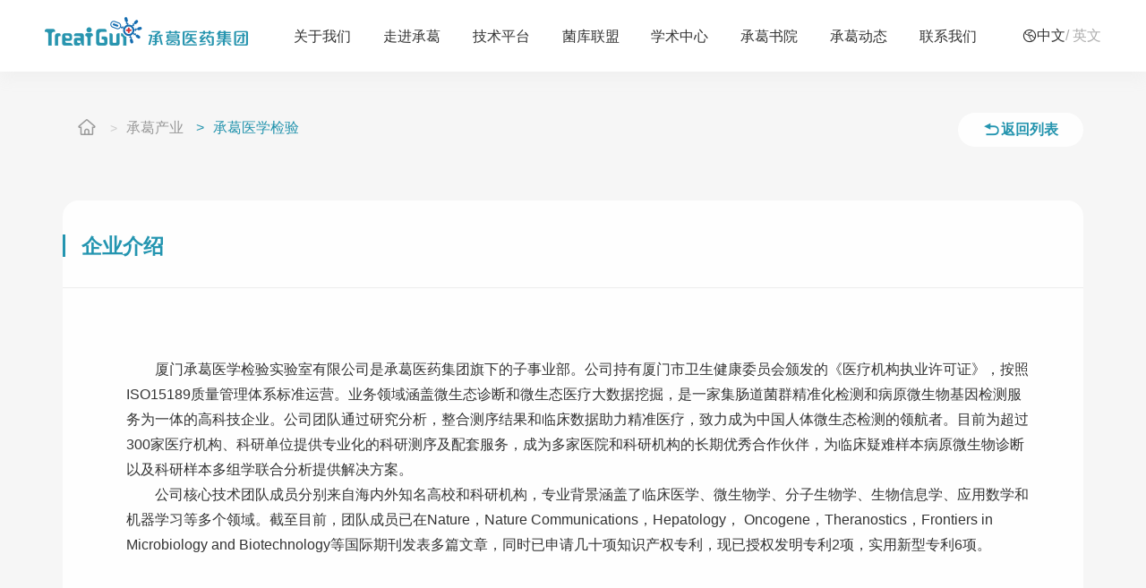

--- FILE ---
content_type: text/html; charset=utf-8
request_url: http://www.treatgut.com/knowinfo/4
body_size: 4824
content:
<!DOCTYPE html>
<html lang="zh-CN">
    <head>
		<meta charset="utf-8">
		<meta http-equiv="X-UA-Compatible" content="IE=edge,chrome=1">
		<meta name="viewport" content="width=device-width, initial-scale=1, maximum-scale=1, user-scalable=no, initial-scale=1.0, viewport-fit=cover">
		<meta name="apple-mobile-web-app-capable" content="yes">	
		<meta name="format-detection" content="telephone=no">
		<title>承葛医学检验</title>
	<meta name="keywords" content="承葛医药集团、承葛生物、医疗产品矩阵、健康产品矩阵、承葛商城、精准菌群服务平台、精准菌群移植整体解决方案">
	<meta name="description" content="承葛医药集团是一家集研发、生产、销售、服务于一体，专注于人体微生态移植，业务领域横跨微生态诊断、微生态治疗、微生态药物和微生态医疗大数据挖掘的国家高新技术企业。经过几年的发展，公司已经成为行业的领军企业。2022年公司开始实行集团化管理，并在上海设立企业总部，在厦门、新加坡设有研发基地，在北京、广州、深圳、合肥、青岛、厦门、宜春、苏州、石家庄、宁德、沈阳、青岛、合肥设有子公司。">
		<link rel="shortcut icon" type="image/x-icon" href="/favicon.ico">
		<link rel="icon" type="image/x-icon" href="/favicon.ico">	
		<link rel="stylesheet" type="text/css" href="/static/index/css/animate.css">
		<link rel="stylesheet" type="text/css" href="/static/index/css/nprogress.css">
		<link rel="stylesheet" type="text/css" href="/static/index/css/bootstrap.min.css">
		<link rel="stylesheet" type="text/css" href="/static/index/css/jquery.mCustomScrollbar.min.css">
		<link rel="stylesheet" type="text/css" href="/static/index/css/common.css">
		<link rel="stylesheet" type="text/css" href="/static/index/css/style.css" >
		<link rel="stylesheet" type="text/css" href="/static/index/fonts/iconfont.css" >
		<script type="text/javascript" src="/static/index/js/jquery-3.0.0.min.js"></script>
		<script type="text/javascript" src="/static/index/js/bootstrap.min.js"></script>	
		<script type="text/javascript" src="/static/index/js/nprogress.js"></script>		
		<script type="text/javascript" src="/static/index/js/wow.min.js"></script>
		<script type="text/javascript" src="/static/index/js/jquery.mCustomScrollbar.concat.min.js"></script>
		<script type="text/javascript" src="/static/index/js/common.js"></script>
		<script type="text/javascript">
		$(function(){	
			new WOW().init();
			NProgress.start();
			NProgress.done();
		})
		</script>			
		
    </head>
	<body ontouchstart>
	<div  class="header pos_re trans-3s ">
		<a href="/" class="header_logo">
			<img src="/static/index/images/logo.png" alt="" class="logo1">
			<img src="/static/index/images/logo2.png" alt="" class="logo2">
		</a> 
		<div class="nav trans-3s">
		    			<div class="nav-item ">
			    			        <a href="/" class="trans-3s">关于我们</a>
			    				
			</div>
						<div class="nav-item ">
			    			        <a href="/about" class="trans-3s has_subnav">走进承葛</a>
    				<div class="sub-nav pos_ab ">
    					<div class="gray333 f26 lineh38-mt30"> 走进承葛</div>
    					<p class="m-sub-back visible-xs-block visible-sm-block  visible-md-block">返回</p>
    					<div class="sub-nav-box">
    					        					    <a href="/about#about"  class="trans-3s">集团介绍</a>
    						    					    <a href="/about#history"  class="trans-3s">发展历程</a>
    						    					    <a href="/about#team"  class="trans-3s">管理团队</a>
    						    					    <a href="/about#industry"  class="trans-3s">产业布局</a>
    						    					</div>
    				</div>
			    				
			</div>
						<div class="nav-item ">
			    			        <a href="/platform/84" class="trans-3s has_subnav">技术平台</a>
    				<div class="sub-nav pos_ab ">
    					<div class="gray333 f26 lineh38-mt30"> 技术平台</div>
    					<p class="m-sub-back visible-xs-block visible-sm-block  visible-md-block">返回</p>
    					<div class="sub-nav-box">
    					        					    <a href="/platform/84"  class="trans-3s">精准菌群移植治疗平台</a>
    						    					    <a href="/platform/83"  class="trans-3s">临床微生物检测技术平台</a>
    						    					    <a href="/platform/82"  class="trans-3s">肠道菌群工业化提取平台</a>
    						    					    <a href="/platform/81"  class="trans-3s">微生物制备医械技术平台</a>
    						    					    <a href="/platform/80"  class="trans-3s">微生态医疗大数据云平台</a>
    						    					    <a href="/platform/79"  class="trans-3s">微生物药物筛选开发平台</a>
    						    					</div>
    				</div>
			    				
			</div>
						<div class="nav-item ">
			    			        <a href="http://www.hmtbank.org.cn/" class="trans-3s">菌库联盟</a>
			    				
			</div>
						<div class="nav-item ">
			    			        <a href="/academic" class="trans-3s has_subnav">学术中心</a>
    				<div class="sub-nav pos_ab ">
    					<div class="gray333 f26 lineh38-mt30"> 学术中心</div>
    					<p class="m-sub-back visible-xs-block visible-sm-block  visible-md-block">返回</p>
    					<div class="sub-nav-box">
    					        					    <a href="/academic#intellectual"  class="trans-3s">知识产权</a>
    						    					    <a href="/academic#paper"  class="trans-3s">学术论文</a>
    						    					    <a href="/academic#research"  class="trans-3s">项目基金</a>
    						    					    <a href="/academic#collaboration"  class="trans-3s">科研合作</a>
    						    					    <a href="/academic#forum"  class="trans-3s">学术论坛</a>
    						    					</div>
    				</div>
			    				
			</div>
						<div class="nav-item ">
			    			        <a href="/academy" class="trans-3s has_subnav">承葛书院</a>
    				<div class="sub-nav pos_ab ">
    					<div class="gray333 f26 lineh38-mt30"> 承葛书院</div>
    					<p class="m-sub-back visible-xs-block visible-sm-block  visible-md-block">返回</p>
    					<div class="sub-nav-box">
    					        					    <a href="/academy#culture"  class="trans-3s">企业文化</a>
    						    					    <a href="/academy#postdoctoral"  class="trans-3s">博士后站点</a>
    						    					    <a href="/academy#personnel"  class="trans-3s">人才培养</a>
    						    					</div>
    				</div>
			    				
			</div>
						<div class="nav-item ">
			    			        <a href="/news/11" class="trans-3s has_subnav">承葛动态</a>
    				<div class="sub-nav pos_ab ">
    					<div class="gray333 f26 lineh38-mt30"> 承葛动态</div>
    					<p class="m-sub-back visible-xs-block visible-sm-block  visible-md-block">返回</p>
    					<div class="sub-nav-box">
    					        					    <a href="/news/11"  class="trans-3s">企业新闻</a>
    						    					    <a href="/news/9"  class="trans-3s">媒体报道</a>
    						    					    <a href="/news/7"  class="trans-3s">案例分享</a>
    						    					</div>
    				</div>
			    				
			</div>
						<div class="nav-item ">
			    			        <a href="/contact" class="trans-3s has_subnav">联系我们</a>
    				<div class="sub-nav pos_ab ">
    					<div class="gray333 f26 lineh38-mt30"> 联系我们</div>
    					<p class="m-sub-back visible-xs-block visible-sm-block  visible-md-block">返回</p>
    					<div class="sub-nav-box">
    					        					    <a href="/joinus"  class="trans-3s">人在承葛</a>
    						    					    <a href="https://treatgut.zhiye.com/"  class="trans-3s">加入我们</a>
    						    					    <a href="/contact"  class="trans-3s">联系我们</a>
    						    					</div>
    				</div>
			    				
			</div>
					</div>
		
		
		<div class="header_right weui-flex">
		    <div class="header_lan weui-flex hidden-xs hidden-sm hidden-md">

				<i class="iconfont icon-lan "></i>

				<div class="header_lan_txt f16 trans-3 ">

					<a href="/"  class="on trans-3">中文</a>/

					<a href="" class="trans-3">英文</a>

				</div>

			</div>
		    
			<!--<div class="header_search_icon">-->
			  <!--<i class="iconfont icon-search"></i>-->
			</div>
			<div class="nav-icon visible-xs-block visible-sm-block  visible-md-block">
				<span></span>
				<span></span>
				<span></span>
			</div>
		</div>
	</div>
		
	<div class="search-box-div ">
		<form id="form0" method="get" action="/search"><input name="keyword" type="text" placeholder="请输入搜索内容" ></form>
		<img src="/static/index/images/search-gray.png" alt="" >
		<div class="search-close">
			<img src="/static/index/images/close-icon.png" alt="">
		</div>
	</div>
	
	<!-- 置顶 -->
	<div class="side-go-top">
		<img src="/static/index/images/top-icon.png" alt="">
	</div><div class="prodel-1 propertyDel-1 bg-gray3">
        <div class="container">
            <div class="del-page-top wow fadeInUp">
                <ol class="breadcrumb ">
                    <li><a href="/"> <img src="/static/index/images/home-icon.png" alt="" class="icon_24x24"> </a></li>
                    <li><a href="/know">承葛产业</a></li>
                    <li class="active">承葛医学检验</li>
                </ol>
                <a href="/know" class="backList trans-3s">
                    <img src="/static/index/images/back-icon.png" alt="">
                    <p>返回列表</p> 
                </a>
            </div>
        </div>
    </div>
    <div class="propertyDel-2 bg-gray3">
        <div class="container">
            <div class="prodel-2-sec  bg-white wow fadeInUp" data-wow-delay="0.2s">
                <div class="prodel-2-title"> <p>企业介绍</p> </div>
               <div class="pro-del-content propertydel-content">
                <p class="MsoNormal" style="text-indent:24.0000pt;"><span>厦门承葛医学检验实验室有限公司是承葛医药集团旗下的子事业部。公司持有厦门市卫生健康委员会颁发的《医疗机构执业许可证》，按照</span><span>ISO15189质量管理体</span>系标准运营。业务领域涵盖微生态诊断和微生态医疗大数据挖掘，是一家集肠道菌群精准化检测和病原微生物基因检测服务为一体的高科技企业。公司团队通过研究分析，整合测序<span>结果和临床数据助力精准医疗，致力成为中国人体微生态检测的领航者。目前为超过</span><span>300家医疗机构、科研单位提供专业化的科研测序及配套服务，成为多家医院和科研机构的长期优秀合作伙伴，为临床疑难样本病原微生物诊断以及科研样本多组学联合分析提供解决方案。</span></p><p class="MsoNormal" style="text-indent:24.0000pt;"><span>公司核心技术团队成员分别来自海内外知名高校和科研机构，专业背景涵盖了临床医学、微生物学、分子生物学、生物信息学、应用数学和机器学习等多个领域。截至目前，团队成员已在</span><span>Nature，Nature Communications，Hepatology， Oncogene，Theranostics，Frontiers in Microbiology and Biotechnology等国际期刊发表多篇文章，同时已申请几十项知识产权专利，现已授权发明专利2项，实用新型专利6项。</span></p><p class="MsoNormal">&nbsp;</p>            </div>
            </div>
            <div class="prodel-2-sec  bg-white wow fadeInUp" data-wow-delay="0.4s">
                <div class="prodel-2-title"> <p>主营业务</p> </div>
               <div class="pro-del-content propertydel-content propertydel-yewu">
                                      <!--<div class="row">-->
                   <!--     <div class="col-xs-12 col-sm-6 col-lg-6">-->
                   <!--         <h5>① 菌群移植整套诊疗产品</h5>-->
                   <!--         <p>肠道菌群检测；肠道菌群提取仪器;样品前处理系统；</p>-->
                   <!--         <p>自动化微量胶囊灌装机；菌群移植所需胶囊、菌液；自动解冻复苏仪；常道膳元。</p>-->
                   <!--     </div>-->
                   <!--     <div class="col-xs-12 col-sm-6 col-lg-6">-->
                   <!--         <h5>②菌群移植整体解决方案服务</h5>-->
                   <!--         <p>菌群提取与菌库建设方案；协助建立微生态研究实验室、治疗中心；</p>-->
                   <!--         <p>菌群移植操作方案、临床咨询服务。</p>-->
                   <!--     </div>-->
                   <!--</div>-->
                   
               </div>
            </div>
                    </div>
    </div>
  <!-- footer -->
  <div class="footer wow fadeInUp">
    <p class="go-top f12  white weui-flex flex-jcenter"> 返回顶部<i class="top-icon"></i></p>
   <div class="footer-section weui-flex-warp">
    <a href="/" class="footer-img weui-flex-item">
      <img src="/static/index/images/logo.png" alt="" class="footer-logo">
    </a>
    
    <div class="footer-list  weui-flex-item ">
              <a href="https://www.treatgut.com/knowinfo/1" class="trans-3s" target="_blank" >承葛生物</a>
            <a href="https://www.treatgut.com/knowinfo/2" class="trans-3s" target="_blank" >承葛健康 </a>
            <a href="http://shop.amoy.treatgut.com/" class="trans-3s" target="_blank" >承葛商城 </a>
            <a href="https://www.treatgut.com/platform/84" class="trans-3s" target="_blank" >精准菌群服务平台</a>
            
    </div>
    <div class="footer-right weui-flex-item">
      <p class="f16 white">服务热线：<a href="tel:020-88529706" class="white">0592-7166937</a></p>
    </div>
   </div>
   <div class="m-fcode-box weui-flex">
     <img src="/uploads/20230203/16fec374443fe1a7827ad53001e1b41a.jpg" alt="">
     <p class="f12 white ">微信公众号</p>
   </div>
   <div class="copyright pos_re">
    <p class="tc f12 ">版权所有©承葛医药集团 <a href="https://beian.miit.gov.cn">粤ICP备17111070号</a></p>
   <div class="pos_ab footer-code">
    <div class="footer-code-txt weui-flex">
      <p >微信公众号</p>
      <img src="/static/index/images/wechat.png" alt="" class="icon19x15">
      <div class="fcode-box pos_ab">
        <img src="/uploads/20230203/16fec374443fe1a7827ad53001e1b41a.jpg" alt="">
      </div>
    </div>
    
   </div>
  </div>
  </div>
 
<script>
var _hmt = _hmt || [];
(function() {
  var hm = document.createElement("script");
  hm.src = "https://hm.baidu.com/hm.js?9ec4baba720f09e69768defff4d68543";
  var s = document.getElementsByTagName("script")[0]; 
  s.parentNode.insertBefore(hm, s);
})();
</script>


<link rel="stylesheet" type="text/css" href="/static/index/css/swiper.min.css">
<script type="text/javascript" src="/static/index/js/swiper.min.js"></script>
<script type="text/javascript" src="/static/index/js/other.js"></script>
<script type="text/javascript">
    $(function(){
        $('.header').addClass('active')
        propertyDel()
    })
</script>

</body>

</html>

--- FILE ---
content_type: text/css
request_url: http://www.treatgut.com/static/index/css/nprogress.css
body_size: 638
content:
/* Make clicks pass-through */
#nprogress {
  pointer-events: none;
}

#nprogress .bar {
  background: #ff0700;
  position: fixed;
  z-index: 1000000;
  top: 0;
  left: 0;

  width: 100%;
  height: 2px;
}

/* Fancy blur effect */
#nprogress .peg {
  display: block;
  position: absolute;
  right: 0px;
  width: 100px;
  height: 100%;
  -webkit-box-shadow: 0 0 10px #ff0700, 0 0 5px #ff0700;
  -moz-box-shadow: 0 0 10px #ff0700, 0 0 5px #ff0700;
  box-shadow: 0 0 10px #ff0700, 0 0 5px #ff0700;
  opacity: 1.0;
  filter: alpha(opacity=100);
  -webkit-transform: rotate(3deg) translate(0px, -4px);
      -moz-transform: rotate(3deg) translate(0px, -4px);
      -ms-transform: rotate(3deg) translate(0px, -4px);
      -o-transform: rotate(3deg) translate(0px, -4px);
          transform: rotate(3deg) translate(0px, -4px);
}

/* Remove these to get rid of the spinner */
#nprogress .spinner {
  display: block;
  position: fixed;
  z-index: 100;
  top: 15px;
  right: 15px;
}

#nprogress .spinner-icon {
  width: 18px;
  height: 18px;
  -webkit-box-sizing: border-box;
  -moz-box-sizing: border-box;
  box-sizing: border-box;

  border: solid 2px transparent;
  border-top-color: #ff0700;
  border-left-color: #ff0700;
  -webkit-border-radius: 50%;
  -moz-border-radius: 50%;
  border-radius: 50%;

  -webkit-animation: nprogress-spinner 400ms linear infinite;
      -moz-animation: nprogress-spinner 400ms linear infinite;
         -ms-animation: nprogress-spinner 400ms linear infinite;
	       -o-animation: nprogress-spinner 400ms linear infinite;
               animation: nprogress-spinner 400ms linear infinite;
}

@-webkit-keyframes nprogress-spinner {
  0%   { -webkit-transform: rotate(0deg); }
  100% { -webkit-transform: rotate(360deg); }
}
@-moz-keyframes nprogress-spinner {
  0%   { -webkit-transform: rotate(0deg); }
  100% { -webkit-transform: rotate(360deg); }
}
@-ms-keyframes nprogress-spinner {
  0%   { -webkit-transform: rotate(0deg); }
  100% { -webkit-transform: rotate(360deg); }
}
@-o-keyframes nprogress-spinner {
  0%   { -webkit-transform: rotate(0deg); }
  100% { -webkit-transform: rotate(360deg); }
}
@keyframes nprogress-spinner {
  0%   { transform: rotate(0deg); }
  100% { transform: rotate(360deg); }
}


--- FILE ---
content_type: text/css
request_url: http://www.treatgut.com/static/index/css/common.css
body_size: 4924
content:
html{font-size: 100px;}

@media (max-width: 1600px){html{font-size: 95px;}}

@media (max-width: 1440px){html{font-size: 90px;}}

@media (max-width: 1220px){html{font-size: 85px;}}

@media (max-width: 1024px){html{font-size: 80px;}}

@media (max-width: 991px){html{font-size: 70px;}}

@media (max-width: 639px){html{font-size: 60px;}}



html, body{-webkit-text-size-adjust:none;}

body{overflow-x:hidden; }





body{font-family:"Microsoft Yahei","PingFang SC","Helvetica Neue","Helvetica","Arial",sans-serif;} 

a, a:link, a:visited, a:hover, a:active{/*color: #666;*/ outline: 0; /*border: 0;*/ text-decoration: none}

/* a:hover, a:active{background-color: transparent;} */

em,b,strong{font-style: normal;font-weight: none;}



small{display: block; font-size: 100%;}

input, textarea, button, select, radio{outline: 0; border: 0;}

select:link,select:visited{color: #666;}

textarea{resize: none;}

img{max-width: 100%; display: block;}

ul{list-style: none; padding-left: 0;}

a{text-decoration: none; outline: 0;  }

::-ms-clear, ::-ms-reveal{display: none;}

select::-ms-expand{ display: none; } 

.mt0{margin-top: 0 !important;}

.mr0{margin-right: 0 !important;}

.mb0{margin-bottom: 0 !important;}

.ml0{margin-left: 0 !important;}

.weui-cell{padding: 10px 15px; position: relative; display: -webkit-box; display: -webkit-flex; display: flex;-webkit-box-align: center; -webkit-align-items: center; align-items: center;}

.weui-cell_primary{min-width: 1px; -webkit-box-align: start; -webkit-align-items: flex-start; align-items: flex-start;}

.weui-cell__bd{-webkit-box-flex: 1; -webkit-flex: 1; flex: 1;}

.weui-cell__ft{text-align: right; color: #999999;}

.weui-flex{display: -webkit-box; display: -webkit-flex; display: flex; align-items: center;}

.weui-flex-nowarp{display: -webkit-box; display: -webkit-flex; display: flex; align-items: center;}

.weui-jsbe{justify-content: space-between;}

.weui-jscenter{justify-content: center;}

.flex-warp{flex-wrap: wrap;}

.weui-flex__item{-webkit-box-flex: 1; -webkit-flex: 1; flex: 1;}

.line1{overflow: hidden; text-overflow: ellipsis; display: -webkit-box; -webkit-box-orient: vertical; -webkit-line-clamp: 1;}

.line2{overflow: hidden; text-overflow: ellipsis; display: -webkit-box; -webkit-box-orient: vertical; -webkit-line-clamp: 2;}

.line3{overflow: hidden; text-overflow: ellipsis; display: -webkit-box; -webkit-box-orient: vertical; -webkit-line-clamp: 3;}

.line4{overflow: hidden; text-overflow: ellipsis; display: -webkit-box; -webkit-box-orient: vertical; -webkit-line-clamp: 4;}

.line6{overflow: hidden; text-overflow: ellipsis; display: -webkit-box; -webkit-box-orient: vertical; -webkit-line-clamp: 6;}

.start{-webkit-box-align: start; -webkit-align-items: flex-start; align-items: flex-start;}

.end{-webkit-box-align: end; -webkit-align-items: flex-end; align-items: flex-end;}

.nobefore::before, .noafter::after{display: none !important;}

input:required:invalid, input:focus:invalid, textarea:required:invalid, textarea:focus:invalid{box-shadow: none; -moz-box-shadow: none;}

input::-webkit-input-placeholder, textarea::-webkit-input-placeholder{color: #212121; font-size: 16px;} 

input:-moz-placeholder, textarea:-moz-placeholder{color: #212121;font-size: 16px;} 

input::-moz-placeholder, textarea::-moz-placeholder{color: #212121;font-size: 16px;} 

input:-ms-input-placeholder, textarea:-ms-input-placeholder{color: #212121;font-size: 16px;} 

div:focus{outline:none;}

img:focus{outline:none;}

.container{width: auto; margin: 0 15px; padding: 0;}

.container2{width: auto; margin: 0 15px; padding: 0;}

.container-fluid{padding: 0;}

@media (min-width: 640px){

  .container{margin: 0 5.5%;}



}

@media (min-width: 1200px){

  .container{margin: 0 5.5%;}  

}

@media (min-width: 1600px){

  .container{margin: 0 11.55%;} 

  

}

@media (min-width: 1930px){

  .container{margin: 0 19%; max-width: 1500px; margin: auto;} 

  

}

/* @media (min-width: 2000px){

  .container{margin: 0 19%;} 

  

} */

@media (min-width: 640px){.container2{margin: 0 7.5%;}}

@media (min-width: 1200px){.container2{margin: 0 6%;}}

@media (min-width: 1600px){.container2{margin: 0 12.65%;}}

@media (min-width: 2800px){.container2{margin: 0 auto;width: 2000px;}}

.pd0{padding: 0 !important;}

.pl0{padding-left: 0 !important;}

.pr0{padding-right: 0 !important;}



.white{color: #fff !important;}

.red{color: #a21f24 !important;}

.cgreen{color: #2495B0 !important;}

.cgreen2{color: #4DA5BB;}

.cprogreen{color: #2494AE;}

.gray333{color: #333 !important;}

.gray666{color: #666 !important;}

.gray999{color: #999 !important;}

.opacity5{opacity: .5;}

a{color: #333333;}

a.fill{display: block; width: 100%; height: 100%;}

.max{max-width: 100%;}

.auto{margin-left: auto !important; margin-right: auto !important;}

.img-cover{object-fit: cover ; width: 100%; height: 100%;}

.img-contain{object-fit: contain; width: 100%; height: 100%;}

.img-auto{margin: auto;}

.bg-white{background-color: #fff;}

.bg-gray1{background: #F0F4F6;}

.bg-gray2{background: #F5F5F5;}

.bg-gray3{background: #F6F6F6;}



h1,h2,h3,h4,h5,p{margin: 0}

.f12{font-size: 12px;}

.f14{font-size: 14px;}

.f16{font-size: 16px;}

.f18{font-size: 18px;}

.f20{font-size: 20px;}

.f22{font-size: 22px;}

.f24{font-size: 24px;}

.f26{font-size: 26px;}

.f27{font-size: 27px;}

.f28{font-size: 28px;}

.f30{font-size: 30px;}

.f32{font-size: 32px;}

.f36{font-size: 36px;}

.f40{font-size: 40px;}

.mt_0{margin-bottom: 0px; }

.mt_1{margin-top: 2.5%;}

.mb_1{margin-bottom: 2%;}

.mt_2{margin-top: 2%;}

.mb_2{margin-bottom: 2%;}

.pos_re{position: relative;}

.pos_ab{position: absolute;}

.border_b{border-bottom: 1px solid #EBEBEB;}

.tl{text-align: left !important;}

.tc{text-align: center;}

.tr{text-align: right;}

.fl{float: left;}

.fr{float: right;}

.flex-acenter{align-items: center;}

.flex-jcenter{justify-content: center;}

.flex-jsenter{justify-content: space-between;}

.clear{clear: both;}

.pr{position: relative;}

.pb{position: absolute;}

.pf{position: fixed;}

.block{display: block;}

.hide{display: none;}

.inline{display: inline-block;}

.hidden{overflow: hidden;}

.cap{text-transform: capitalize;}

.upper{text-transform: uppercase;}

.bold{font-weight: bold;}

.indent{text-indent: 2em;}

.normal{font-weight: normal;}

.vmid td{vertical-align: middle;}

.hand{cursor: pointer; _cursor: hand;}

.ff-ar{font-family:Arial !important;}

.noborder{border: 0 !important;}

.noradius{border-radius: 0 !important;}

.ellipsis2{overflow:hidden; text-overflow:ellipsis;display:-webkit-box; -webkit-box-orient:vertical;-webkit-line-clamp:2; }

.ellipsis3{overflow:hidden; text-overflow:ellipsis;display:-webkit-box; -webkit-box-orient:vertical;-webkit-line-clamp:3; }

.ellipsis{white-space: nowrap; overflow: hidden; text-overflow: ellipsis;}

.justify{text-align:justify; text-justify: distribute-all-lines; text-align-last:justify;}

.filterbox{position: absolute; top: 0; left: 0; width: 100%; height: 100%; background: rgba(0,0,0,.5); filter:progid:DXImageTransform.Microsoft.gradient(startColorstr=#7f000000,endColorstr=#7f000000); zoom:1;}

:root .filterbox{filter: none\9;}

.tips, .tips1{display: none; z-index: 100; top: 50%; left: 50%; margin-top: -20px; margin-left: -125px; padding: 10px; width: 250px; height: 40px; line-height: 20px; text-align: center; font-size: 16px; color: #fff; border-radius: 3px; background: rgba(0,0,0,.75); filter:progid:DXImageTransform.Microsoft.gradient(startColorstr=#bf000000,endColorstr=#bf000000); zoom:1;}



.clearfix:after {display: block; clear: both; height: 0px; overflow: hidden; content: "\200B" }

/* css3  */

.trans-3s{-webkit-transition: all 0.36s linear; transition: all 0.36s linear;}

.trans-8s{-webkit-transition: all 0.8s; transition: all 0.8s;}

.h1,.h2,.h3,.h4,.h5,p{margin: 0}

.noscroll{height: 100%; overflow: hidden;}

.w100{width: 100% !important;}

.mart20{margin-top: 20px;}

.img100{width: 100%;}

.icon_24x24{width: 24px; height: 24px;}

/* 导航 */

.header{height: 80px; line-height: 80px; position: fixed;z-index: 15; width: 100%; left: 0; top: 0;  background: transparent; display: flex; align-items: center; justify-content: space-between; padding: 0 3.9vw;}

.header_logo{overflow: hidden;height: 32px;transform: translateY(-5px);}

.header_logo img{height: 32px;transform: translateY(0); transition: all .36s; }



.header.on .header_logo img,.header.active .header_logo img{transform: translateY(-100%);}

.nav{  display: flex; align-items: center;}

.nav .nav-item{ padding: 0 1.88vw; }

.nav .nav-item >a{color: #FFFFFF; display: block; height: 100%; position: relative; font-size: .18rem; }

.nav .nav-item >a::after{position: absolute; content: ''; top: 0; left: 50%;transform: translateX(-50%); height: 2px; background: #0062B5; width: 0; transition: width 0.36s linear; opacity: 0;}

.nav .nav-item .sub-nav{width: 40vw; top: 81px;  display: none; padding: .49rem .38rem; transform: translate(-50%,0); background: #FFFFFF; z-index: 15;}


.nav .nav-item .sub-nav .sub-nav-box{  position: relative; display: flex; flex-wrap: wrap; text-align: center;   justify-content: space-between;}

.nav .nav-item .sub-nav .sub-nav-box::after{content: '';z-index: 2; width: 32.5%;}

.nav .nav-item .sub-nav .sub-nav-box a{ display: inline-block; width: 32.5%; height: 40px; line-height: 40px;margin-bottom: 10px;border-radius: 5px; border: 1px solid #D4D4D4; color: #333333; font-size: 16px;position: relative; }

/* .nav .nav-item .sub-nav a::after{position: absolute; content: ''; bottom: 0px; left: 50%;transform: translateX(-50%); height: 2px; background: #0062B5; width: 0; transition: width 0.36s linear;} */

.lineh38-mt30{line-height: 38px; margin-bottom: .3rem;}

.header_search_icon >i{color: #fff; font-size: 20px; cursor: pointer; }



.nav-icon {

  display: block;

  position: absolute;

  right: 15px;

  top: 50%;

  margin-top: -7px;

}

 .nav-icon span {

  display: block;

  width: 22px;

  height: 2px;

  background: #333333;

  border-radius: 2px;

  transition: all .3s linear;

}

 .nav-icon span:not(:first-child) {

  margin-top: 4px;

}

 .nav-icon.on span:nth-of-type(1) {

  -webkit-transform: matrix(1,0,0,1,0,6) rotate(

45deg

);

  transform: matrix(1,0,0,1,0,6) rotate(

45deg

);

}

 .nav-icon.on span:nth-of-type(2) {

  width: 0;

}

 .nav-icon.on span:nth-of-type(3) {

  -webkit-transform: matrix(1,0,0,1,0,6) rotate(

45deg

);

  transform: matrix(1,0,0,1,0,-6) rotate(

-45deg

);

}

/* 置顶图标 */

.side-go-top{position: fixed; z-index: 30; display: none;bottom: 10vw; cursor: pointer; right: 15px; width: .6rem; height: .6rem;}

.side-go-top img{width: .6rem; height: .6rem;}

/* footer */

.footer{ background: #2495B0;}

.go-top{ cursor: pointer; padding: .14rem ; border-bottom: 1px solid #43A8C0;}

.top-icon{width: 8px; height: 8px;  border-top: 2px solid #fff; border-right: 2px solid #fff; display: inline-block; transform: rotate(-45deg) translateY(2px);  margin-left: 4px ;}

.footer-section{ padding: .22rem 3.9vw; justify-content: space-between; align-items: center; }

.footer-logo{height: 32px;}

.footer-list{display: flex;flex: 1;align-content: center;justify-content: center;}

.footer-list a{font-size: 16px;padding: 0 .26rem; border-right: 1px solid rgba(255,255,255,0.35); line-height: 24px; color: rgba(255,255,255,0.23);}

.footer-list a:last-child{border-right: 0 ;}

.footer-right{line-height: 24px; font-family: "HarmonyOS_Sans_SC_Medium";}

.footer-right p a{font-family: "HarmonyOS_Sans_SC_Medium";}

.copyright{padding:.1rem .32rem .32rem;}

.copyright p,.copyright p a{color: rgba(255,255,255,0.45); }

.footer-code{ right:3.9vw ; bottom: .23rem;}

.footer-code-txt{position: relative;  cursor: pointer; font-size: 12px; color: #FFFFFF; }

.icon19x15{width: 19px; height: 15px; margin-left: 12px;}

.fcode-box {right: 0; width: 150px; height: 150px;border-radius: 10px; overflow: hidden; opacity: 0; visibility: hidden; bottom: 20px; transition: height .36s;}

.fcode-box img{height: 150px;width: 150px; transform: translateY(100%); transition: all .36s;}

.footer-code-txt:hover .fcode-box{opacity: 1; visibility: visible; }

.footer-code-txt:hover .fcode-box img{transform: translateY(0);}

.m-fcode-box{display: none; padding: 15px ; align-items: center; }

.m-fcode-box img{height: 150px;width: 150px;border-radius: 10px; margin-right: 20px;}

/* 索搜框 */



.search-box-div{



    position: fixed;

    background: #fff;



    top: 0;



    left: 0;



    right: 0;



    height: 80px;



    z-index: 1000;



    padding: 0 23%;



    display: flex;



    opacity: 0;



    justify-content: center;



    align-items: center;



    transform: translateY(-100%);



    cursor: pointer;



    transition: all .5s ease;



}



.search-close {



  display: flex; 



  align-items: center;



  width: .22rem;



  margin-left: 13.8vw;



  cursor: pointer;



  transition: all .3s ease;



}



.search-box-div >input{border-bottom: 1px solid #d7d7d7;width: 4rem;height: 50px;}



.search-box-div > img {width: 30px; height: 30px;}



.search-close:hover{transform: rotate(180deg);}



.search-box-div.on{transform: translateY(0%); opacity: 1;}

@media (max-width: 1919px){
  .nav .nav-item:nth-child(3) .sub-nav,.nav .nav-item:nth-child(5) .sub-nav{width: 52vw;}
  .nav .nav-item:last-child .sub-nav{transform: translate(-60%)}
}
@media (max-width: 1600px){
 .nav .nav-item:nth-child(5) .sub-nav{width: 58vw;}
 
}
@media (min-width: 1201px){

 

  .header.on,.header.active{background: #FFFFFF; box-shadow: 0px 8px 16px 0px rgba(192, 192, 192, 0.1);}

  .header.on .header_lan_txt ,.header.on .header_lan_txt a,  .header.active .header_lan_txt ,.header.active .header_lan_txt a{color: rgba(51,51,51,0.4);}

  .header.on  .nav .nav-item >a,.header.on .header_lan >i,.header.on .header_search_icon >i,.header.on .header_lan_txt a.on{color: #333;}

  .header.active  .nav .nav-item >a,.header.active .header_lan >i,.header.active .header_search_icon >i,.header.active .header_lan_txt a.on{color: #333;}

  .header.on .nav .nav-item:hover >a, .header.active .nav .nav-item:hover >a{color: #2895AF;}

  .header.on .nav .nav-item:hover >a::after,.header.on .nav .nav-item .sub-nav a:hover::after{width: 100%;}

  .header.active .nav .nav-item:hover >a::after,.header.active .nav .nav-item .sub-nav a:hover::after{width: 100%;}

  /* .header.on .nav .header_lan_txt  a:hover{color: rgba(51,51,51,1);} */

  .header.on .header_lan_txt a:hover,.header.active .header_lan_txt a:hover{color: rgba(51,51,51,1);}

  .footer-list a:hover{color: rgba(255,255,255,1);}

  .nav .nav-item .sub-nav .sub-nav-box a:hover{ color: #fff; box-shadow: 2px 3px 4px 0px rgba(36,36,36,0.13);background: #2895AF;}







}



@media (max-width: 1199px){



   .header .header_logo  .logo1,.header_logo  .logo1{display: none;}

   .header .header_logo  .logo2,.header_logo  .logo2{display: block;}

   .header.active .header_logo img{transform: translateY(0);}

  .header{z-index: 50; height: 60px; background: #fff; line-height: 60px; padding:0  50px 0 4.89vw;}

  .header .header_search_icon .iconfont{color: #333;}

  .header .nav{display: block !important; padding: 0 30px; transform: translateX(100%); position: fixed;background: #fff; left: 0; right: 0; top: 60px; bottom: 0;}

  .header .nav .nav-item >a{height: 55px; font-size: 14px;display: block; line-height: 55px;color: #333;}

  .header .nav .nav-item .has_subnav{position: relative;}

  .header .nav .nav-item >a::after,.header.mactive .nav .nav-item:hover >a::after{width: 0;}

  .header .nav .nav-item .has_subnav::before{position: absolute;content: ''; width: 8px; height: 8px; right: 0; top: 50%; border-top: 1px solid #333; border-right: 1px solid #333; transform: rotate(45deg) translateY(-50%); }

  .header.mactive .nav{transform: translate(0);}

  .header.mactive .nav .nav-item:nth-child(1){border-top: 1px solid #C7C9C8;}

  .header .nav .nav-item .header_lan_txt a,.header .nav .nav-item .header_lan_txt{color: #333;}

  .header .nav .nav-item .header_lan_txt a{padding-right: 10px; padding-left: 10px;}

  .header .nav .nav-item .header_lan_txt a:first-child { padding-left: 0px;}

  .header .nav .nav-item .sub-nav{position: fixed;display: block; z-index: 18;text-align: left;box-shadow:none; padding: 15px ; left: 0; right: 0; bottom: 0; width: 100%; transform: translateX(100%);  top: 0; height: calc(100vh - 60px); transition: all .36s; }

  .header .nav .nav-item .sub-nav a{height: 50px;  margin-right: 0; font-size: 14px;display: block;line-height: 50px;color: #333;}

  .header .nav .nav-item.on .sub-nav.on{transform: translateX(0);}

  

  .header .nav .nav-item.on .sub-nav.on a:nth-child(1){border-top: 1px solid #C7C9C8;}

  .sub-nav.on p{position: absolute; top: -61px; height: 60px; left: 0; padding-left: 30px; width: 70%; background: #fff;}

  .nav .nav-item .sub-nav{width: 100vw;}

  .search-box{height: 60px; line-height: 60px; padding: 0 30px;}

  .header_lan_txt{border-top: 1px solid #C7C9C8;border-bottom: 1px solid #C7C9C8; margin-top: 10px;}

  .nav .nav-item .sub-nav .sub-nav-box a{width: 49.5%;}

}



@media (max-width: 780px){

  .copyright{border-top: 1px solid #43A8C0; padding: 15px;}

  .footer-list{ margin:0 0 15px ;flex-wrap: wrap;}

  .footer-list a{width: 50%;text-align: center; margin-top: 15px; border-right: 0;}

  .copyright p a{ display: block; width: 100%; text-align: center;}

  .m-fcode-box{display: block; }

  .m-fcode-box img{margin: 0 auto 10px;}

  .m-fcode-box p{text-align: center;}

  .footer-code-txt{display: none;}

  .search-box-div{height: 65px; padding: 0 30px;}

}

--- FILE ---
content_type: text/css
request_url: http://www.treatgut.com/static/index/css/style.css
body_size: 22639
content:


.word-br{width: 100%; height: 0;}

.ind-title .tcn{font-size: .46rem; margin-bottom: .27rem; }

.ind-title .tp{font-size: 16px; line-height: 28px;}



.ind-title-p{font-size: 18px;line-height: 36px;}

.gray888{color: #888888;}

.bggreen{background: #2495B0;}

.bgwhite{background: #ffffff;}

.ml10{margin-left: 10px;}

.more-btn{ height: .61rem; line-height: .61rem;  border-radius: .3rem; padding: 0 .48rem; display: inline-flex;box-shadow: 25px 20px 43px 0px rgba(0,0,0,0.13); transition: all .3s;}

.more-btn .icon-more-plus{ font-size: 22px; font-weight: bold; font-style: normal; display: inline-block; margin-left: .07rem;   position: relative;}

.weui-flex-warp{display: flex;  }



/* 搜索页面 */

.sear-result-search {width: 33.35vw; height: .7rem;  left: 33.32vw; right: 33.32vw; top: 39%;  z-index: 2; }

.sear-result-search .input-box{align-items: center;background: #fff; border-radius: 35px; overflow: hidden;}

.sear-result-search input{width: 100%; flex: 1; height:.7rem; padding-left: .34rem; padding-right: .2rem; line-height: .7rem; }

.mt32{margin-bottom: .32rem;}

.sear-result-content{padding-top: .4rem; padding-bottom: 1rem;}

.res-p1 {line-height: 22px;color: #6F6F74; margin-bottom: .4rem;}

.res-p1 .p1{color: #212121 ;}

.res-p1 .p2{color: #2495B0 ;}

.sear-result-content .result-list .item{font-weight: normal; font-size: 20px;line-height: 27px;color: #212121; border-bottom: 1px solid #979797; padding: .42rem 0;}

.result-list .item-l{width:12.5% ; }

.result-list .item-r{ width: 87.5%; padding-left: 15px;}

.search-r-icon{ margin-right: .36rem; z-index: 2; font-size: 24px !important;}



/* ----------------- */

.row-flex-warp{display: flex; flex-wrap: wrap;}

.row-p9{padding-right: 9px;padding-left: 9px;}

.row-p12{padding-right: 12px;padding-left: 12px;}

.row-p17{padding-right: 17px;padding-left: 17px;}

.mt34{margin-top: .34rem;}

.swiper-button-prev,.swiper-button-next{background-image: none !important;}

.myswiperbtn{  position: relative; width: 36px !important; height: 36px !important; border: 1px solid #DCDCDC; border-radius: 50%;transition: all .36s;}

.myswiperbtn::after{ position: absolute; content: '';  width: 8px; height: 8px; border-top:2px solid #DCDCDC;border-right: 2px solid #DCDCDC;}

.myswiperbtn.swiper-button-prev::after{transform: rotate(-135deg) translate(-50%,-50%);left: 43%; top: 24%;}

.myswiperbtn.swiper-button-next::after{transform: rotate(45deg) translate(-50%,-50%);left: 36%; top: 59%;}

/* .myswiperbtn.swiper-button-prev{left: 0px; }

.myswiperbtn.swiper-button-next{right: 0px;} */

.myswiperbtnshadow{box-shadow: 8px 10px 27px 0px rgba(0,0,0,0.13);}

.myswiperbtn:hover{background:#2495B0 ; border: 1px solid #2495B0 ;}

.myswiperbtn:hover.swiper-button-prev::after{border-top: 2px solid #ffffff; border-right: 2px solid #ffffff;}

.myswiperbtn:hover.swiper-button-next::after{border-top: 2px solid #ffffff; border-right: 2px solid #ffffff;}





#section0 .swiper-slide{background-color: #efefef; overflow: hidden;}

#section0 .swiper-slide img{width: 100%; height: 100%; object-fit: cover;}

#section0 .swiper-slide video{object-fit: cover; width: 100%; height: 100%;}

#section0 .swiper-container{height: 100vh;position: relative ;}

#section0 .images{height: 100%; width: 100%; background-position: center center; background-repeat: no-repeat; background-size: cover;}



.ind-banner-txt{position: absolute; top: 42%; left: 1.5rem; right: 1.5rem; }

.banner-txt1{color: #FFFFFF; font-size: 0.46rem; line-height: 0.58rem;}

.banner-txt2{color: #FFFFFF;  line-height: 0.4rem; margin-top: .24rem; }



.ind-banner-info {display: flex; position: absolute; color: #ffffff; align-items: center; z-index: 5; left: 0;justify-content: flex-end;right: 0;bottom: 50px !important; flex-wrap: wrap;}

.ind-banner-info .mouse {

  width: 22px;

  height: 32px;

  border: 1px solid #fff;

  border-radius: 40px;

  margin-left: 0.1rem; margin-right: 3.8vw;

  position: relative;

}

.ind-banner-info .mouse:after {

  content: "";

  position: absolute;

  width: 2px;

  height: 8px;

  top: 8px;

  left: 50%;

  margin-left: -1px;

  background: #fff;

  -webkit-animation: updown 0.5s cubic-bezier(0.56, 0.01, 0.46, 1) infinite alternate;

  animation: updown 0.5s cubic-bezier(0.56, 0.01, 0.46, 1) infinite alternate;

}

.ind-banner-info p{width: 100%; text-align: center; margin-top: .12rem;font-size: 14px;color: #FFFFFF;line-height: 20px;}



.my-pagination{ padding-left: 3.9vw; padding-top: .15rem; padding-bottom: .15rem;}

.my-pagination .swiper-pagination-bullet{ position: relative; opacity: 1; width: 11px !important; height: 11px;}

.my-pagination .swiper-pagination-bullet.swiper-pagination-bullet-active::after{ position: absolute; content: ''; width: 37px; height: 37px; left: 50%; top: 50%; transform: translate(-50%,-50%); border-radius: 50%;}



.my-pagination.swiper-pagination-bullets .swiper-pagination-bullet{margin:  0 20px !important;}

.my-pagination.swiper-pagination-bullets{bottom: 45px !important;}



.my-pagination.cir-white .swiper-pagination-bullet{  background: rgba(255,255,255,1) !important;}

.my-pagination.cir-green .swiper-pagination-bullet{ background: rgba(36,149,176,1) !important;}

.my-pagination.cir-white  .swiper-pagination-bullet.swiper-pagination-bullet-active::after{ border: 2px solid rgba(255,255,255,1);}

.my-pagination.cir-green .swiper-pagination-bullet.swiper-pagination-bullet-active::after{ border: 2px solid rgba(36,149,176,1);}

#section0 .swiper-slide .ind-banner-txt{transform: translateY(40%); transition: all 1s ease; transition-delay: 0.3s; opacity: 0;}

#section0 .swiper-slide.active .ind-banner-txt{transform: translateY(0); opacity: 1;}

@keyframes updown {

  0% {

    -webkit-transform: translateY(0);

    -moz-transform: translateY(0);

    -ms-transform: translateY(0);

    -o-transform: translateY(0);

    transform: translateY(0);

  }

  100% {

    -webkit-transform: translateY(-3px);

    -moz-transform: translateY(-3px);

    -ms-transform: translateY(-3px);

    -o-transform: translateY(-3px);

    transform: translateY(-3px);

  }

}

@keyframes myrotecircle{

  0% {

    -webkit-transform: rotate(0deg);

    -moz-transform: rotate(0deg);

    -ms-transform: rotate(0deg);

    -o-transform: rotate(0deg);

    transform: rotate(0deg);

  }

  25% {

    -webkit-transform: rotate(90deg);

    -moz-transform: rotate(90deg);

    -ms-transform: rotate(90deg);

    -o-transform: rotate(90deg);

    transform: rotate(90deg);

  }

  50% {

    -webkit-transform: rotate(180deg);

    -moz-transform: rotate(180deg);

    -ms-transform: rotate(180deg);

    -o-transform: rotate(180deg);

    transform: rotate(180deg);

  }

  75% {

    -webkit-transform: rotate(270deg);

    -moz-transform: rotate(270deg);

    -ms-transform: rotate(270deg);

    -o-transform: rotate(270deg);

    transform: rotate(270deg);

  }

  100% {

    -webkit-transform: rotate(360deg);

    -moz-transform: rotate(360deg);

    -ms-transform: rotate(360deg);

    -o-transform: rotate(360deg);

    transform: rotate(360deg);

  }

}



.mt74{margin-top: .74rem;}

.mt60{margin-top: .6rem;}

.ind2{ position: relative; padding: 0.8rem 16vw 1.79rem; z-index: 2; background: url(../images/ind1-bg1.png) no-repeat; background-size: auto ; background-position: left bottom; margin-top: 0.47rem;  }



.ind2-top{width: 6.72rem; height: 6.72rem;  position: relative;}

.ind2-l{padding: .82rem .85rem; text-align: center; position: relative; z-index: 5; background: #2495B0;box-shadow: 39px 10px 43px 0px rgba(149,149,149,0.29); overflow: hidden; width: 6.72rem; height: 6.72rem; border-radius: 50%; }

.ind2-r{ position: absolute;top: 0; left: 92%; /*right: 16vw;*/ z-index: 2;  width: 6.72rem; height: 6.72rem; overflow: hidden; border-radius: 50%;}

.ind2-r img{object-fit: cover; width: 100%; height: 100%;}



.ind2-txt .ind2-p1{ background: url(../images/ind1-bg2.png) no-repeat; background-size: 80% auto; background-position: center 8px; font-size: 24px;padding-top: .8rem;line-height: 42px; margin-bottom: .55rem;  color: #FFFFFF;}

.ind2-txt .ind2-p2{font-size: 16px;line-height: 28px; text-align: justify;  color: #FFFFFF; }

.ind2-num{margin-top:1.17rem;}

.ind2-num .item >div span{ font-size: .68rem;color: #2495B0;font-weight: 600; line-height: 28px;}

.ind2-num-item-r .ind2-icon{width: 30px; height: 30px; border-radius: 50%;border: 1px solid #2495B0;

  box-shadow: 2px 3px 10px 0px rgba(0,0,0,0.27);background: #FFFFFF;}

.ind2-num-item-r >p{ padding-left: 5px; font-weight: 600; font-size: 30px;color: #2495B0;line-height: 28px;}

.ind2-num-item-r .ind2-icon img{margin-top: 4px; width: 20px; height: 20px; margin: 5px 5px;}





.ind3{ position: relative ; z-index:5; margin-top: -3.97rem; padding: 3.97rem 0 0; background: url(../images/ind2-bg1-1.png) no-repeat; background-size:66% auto; background-position: top left; /*background-position: -22vw top;*/ }

.ind3-txt-con{ width: 100%;  overflow: hidden; padding-bottom: 1rem; }

.ind3-txt-con .ind3-txt-item >span{font-size: 16px;display: inline-block; margin-top: .65rem; margin-bottom: .54rem; color: #2495B0;}

.ind3-txt-con .ind3-txt-title{font-size: .36rem;line-height: .48rem;color: #333333;}

.ind3-txt-con .ind3-txt-p{font-size: 16px;line-height: 36px;color: #999; padding: .29rem 0 .45rem;}

/* .ind3-right{right: 7.3%; top:2.7rem;} */

.ind3-right{right: 0; top:0; max-width: 70%; transform: translate(3vw, -3vw);}

.maxwid65{max-width: 65%;}

/* .ind3-txt-sw{display: flex; width: 600%;} */

.ind3-txt-swiper .ind3-txt-item{width: 100%; padding-bottom: 1rem;}

.ind3-img {width: 100%;}

.ind3-img  >img{width: 100%; object-fit: cover; height: 100%;}

.ind3-txt{width: 47%; padding-top: 1.3rem; padding-right: 15px; padding-left: 5vw;}

.ind3-con{ display: inline-block; transform: translate(0.3rem,0);}

/* .circle-green{  z-index: 5; left: 0; top: 0; right: 0; bottom: 0;border: 1px solid green;} */

.circle-content{ border-radius: 50%; overflow: hidden; z-index: 2; 

  top: 29.5%;

  left: 29%;

  width: 40%;

  height: 40%;}

.circle-gray{position: relative; z-index: 5;}

.circle-gray img{display: none;}

.circle-gray img.on{display: block;}

.circle-content img{ display: none;}

.circle-content img.on{ display: block;}

.ind3-hover-box{z-index: 8;  left: 0; top: 0; right: 0; bottom: 0;}

.ind3-hover-box .item{cursor: pointer; width: 20%; height: 10%; }

.pos1{left: 16%;top: 21%;transform: rotate(45deg);}

.pos2{left: 39%;top: 15%;transform: rotate(90deg);}

.pos3{left: 61%;top: 23%;transform: rotate(135deg);}

.pos4{left: 70%;top: 44%;transform: rotate(180deg);}

.pos5{left: 61%;top: 66%;transform: rotate(45deg);}

.pos6{left: 40%;top: 75%;transform: rotate(90deg);}



.ind4{ padding: 1.3rem 0  0; }

.ind4-t{padding-left:2.6rem;padding-right:2.6rem;}

.ind4-con{padding: 1.89rem 0 0.8rem;}

.ind4-con-l,.ind4-con-r{width: 39.6%; overflow: hidden; height: 21.25vw;}

.ind4-con-m{width: 20.8%; height: 21.25vw;}

.border-tr-radius{ border-top-right-radius: calc(21.25vw / 2); border-bottom-right-radius: calc(21.25vw / 2);}

.border-tl-radius{ border-top-left-radius: calc(21.25vw / 2); border-bottom-left-radius: calc(21.25vw / 2);}

.ind4-con-txt{left: 0; top: 0;  right: 0; bottom: 0;}

.ind4-circle{

  animation: myrotecircle 9s linear infinite;

}



.pd1{padding: 6vw 8vw 1rem 11vw;}

.pd2{padding: 6vw 8vw 1rem 18vw;}





.ind5{ padding: 0.9rem 0 1.85rem; background: url(../images/ind4-bg.png) no-repeat; background-size: auto auto;}

.ind5-1-con{ padding:1.04rem 0  3.07rem;}

.ind5-1-swiper{  height: 4.24rem; position: relative;}

.ind5-1-swiper .swiper-container{z-index: 5;}



.ind5-1-swiper::after{position: absolute; content: ''; width: 100%; height: 1px; background: #DFDFDF; top: 50%; left: 0; transform: translate(0,-50%); z-index: 2;}

.ind5-1-cir-box{ top: 0; left: 50%; z-index: 7;  transform: translate(-50%,0);  }

.circle-img-box{height: 4.24rem; width: 4.24rem; border-radius: 50%; overflow: hidden;}

.ind5-1-swiper .circle-img-box-bg{left: 0; top: 0; width: 100%; height: 100%; z-index: 5; }

.ind5-1-center-box .circle-img-box .circle-img{height: 4.24rem; width: 4.24rem; border-radius: 50%;overflow: hidden; }

.ind5-1-cir-txt{text-align: center; padding: .51rem 0 ;width: 4.24rem;}

.ind5-slide-item{height: 4.24rem; cursor: pointer;  }



.ind5-dot{margin-bottom: .67rem;margin-top: 2.02rem;}

.ind5-dot span{display: inline-block;  border-radius: 50%; background: #2495B0; width: 20px; height: 20px; position: relative; z-index: 7;}

/* .ind5-dot .ind5-dot2{position: absolute;  border-radius: 50%; top: 50%; left: 50%; transform: translate(-50%,-50%); z-index: 6;  width: 53px;  height: 53px; background: rgba(36, 149, 176, 0.2);animation: bgcircle 2s infinite;} */

.ind5-dot span::after{position: absolute;  border-radius: 50%; top: 50%; left: 50%; /*transform: translate(-50%,-50%);*/ z-index: 6; content: ''; width: 53px;  height: 53px; background: rgba(36, 149, 176, 0.2);animation: bgcircle 2s infinite;}

.ind5-1-center-box{display: none;}

.ind5-1-center-box.on{display: block;}



.ind5-slide-item{ text-align: center;}

.ind5-slide-item p{line-height: 28px;}

.ind5-1-swiper .swiper-container .swiper-slide-active{opacity: 0;}

.ind5-myswiper{display: none;}

.ind-news .swiper-container{padding-top: 1rem; padding-bottom: .6rem;}

.ind-news .item .more-btn{line-height: unset; height: unset;}

/* .ind-news::after{display: block; content: ''; height: 0; width: 23.75%;} */

.ind-news .item{width: 100%;  background: url(../images/ind5-bg2.png) no-repeat; background-position: top right; background-size: cover; height: 4.42rem; overflow: hidden;display: block; border-radius: .1rem;border: 1px solid #DDDDDD; padding: .35rem .34rem; margin-bottom: .4rem;  }

.ind-news .item .item-time{top: .35rem;}

.ind-news .item .item-txt{bottom: .55rem;line-height: 28px; left: .35rem; right: .35rem;}

.ind-news .item .item-txt p{ line-height: 28px; height: 84px; overflow: hidden;}
.ind-news .item .item-img{left: 0; right: 0; top: 0;bottom: 0;border-radius: .1rem; opacity: 1; visibility: visible;}
.ind-news .item .item-img::after{background: rgba(36,149,176,0.5); transition: all .36s; left: 0; right: 0; top: 0;bottom: 0; position: absolute; content: '';}

.ind-news .item .item-time .date-d{margin-bottom: .02rem; }





/* .ind5-2-con{margin-top: 1rem;} */



.ind6 .ind-partner-bg{overflow: hidden; z-index: 2;  left: 0; top: 0; right: 0; bottom: 0;}

.ind6  .ind-partner-bg p{ transform: translate(-.7rem,0);}

.ind6  .ind-partner-bg p span{  line-height: 6rem; font-size: 7rem;color: #F5F5F5;}

.ind6  .ind-partner-bg p samp{font-size: 2rem; top: -11%; color: #F5F5F5; margin-left: .42rem;}

.ind6  .ind-title{position: relative; z-index: 5;}

.ind6  .ind-partner{position: relative; z-index: 5;padding-top: 1rem;padding-bottom: 2rem; }

.ind6 .ind-partner-con{ padding-bottom: .33rem;}

.ind-partner .item{overflow: hidden; margin-bottom: .2rem; width: 19.2%; height: 1.15rem; border-radius: 10px;border: 1px solid #CFCFCF;background: rgba(255,255,255,0.5);}

.ind-partner .item:not(:nth-child(5n)){
  margin-right: calc(3.9% / 4);
}






/* ------------------------------- */



/* 内页轮播 */

.maxwid50{max-width: 46%; margin: auto; }

.inner-banner{position: relative; }  

.inner-banner >img{width: 100%;}

.inner-ban-txt{ left: 0; right: 0; top: 50%; transform: translateY(-50%);   z-index: 2; }

.inner-ban-big{font-size:.46rem; color: #FFFFFF;line-height: .58rem; font-weight: bold;margin-bottom:.12rem;}

.inner-ban-small{ font-size: 18px;color: #FFFFFF; line-height: 32px; }

.play-icon{ position: relative; width: .8rem; height: .8rem;  margin: .26rem auto; cursor: pointer; }

.play-icon::after{position: absolute;  border-radius: 50%; top: 50%; left: 50%;  z-index: 6; content: ''; width: 0.8rem;  height: 0.8rem; background: rgba(36, 149, 176, 0.2);animation: bgcircle 2s infinite;}

.play-icon img{width: .8rem; height: .8rem; }

.inner-title .en{font-size: .8rem;color: rgba(36, 149, 176, 0);

   opacity: .23;

  background: linear-gradient(180deg, #228FA9 0%, rgba(34,143,169,0) 100%);

  -webkit-background-clip: text;

  -webkit-text-fill-color: transparent;}

.inner-title .cn{font-size: .46rem;margin-top: -0.77rem;}

.inner-title .inner-t-p{line-height: 28px;}

.mt50{margin-top: .5rem;}

.pwid71{width: 71%; margin-left: 14.5%;}

/* 内页二级标题 */



.sub-nav-title-con{left: 0; right: 0;     left: 0;right: 0;bottom: -0.8rem;  z-index: 2;}



.sub-nav-title{



  text-align: center;



  white-space: nowrap;

  width: 100%;



  overflow-y: hidden;



  overflow-x: auto; 



  line-height: .78rem; 



  font-size: 0px;



}



.sub-nav-title .mCSB_scrollTools .mCSB_dragger .mCSB_dragger_bar{background-color: #2495B0 !important;}



.sub-nav-title .mCSB_horizontal.mCSB_inside>.mCSB_container{margin-bottom: 0 !important;}

.item-a {



  color: #2F2F2F;



  display: inline-block; 



  box-shadow: 9px 4px 38px 0px rgba(0,0,0,0.08);



  border-radius: 0.355rem;



  height: 0.71rem; 



  background-color: #FFFFFF;



  line-height:0.71rem;



  text-align: center;



  position: relative;



  overflow: hidden;



  padding: 0  .6rem  0 .53rem;



  margin-right: .18rem;



}







.item-a .icon {



display: inline-block;



vertical-align: middle;



width: .32rem;



height: .32rem;



position: relative;



margin-right: .08rem;



z-index: 2;



}



.item-a span {



font-size: 16px;



color: #2494AE;

font-weight: bold;



display: inline-block;



vertical-align: middle;



position: relative;



z-index: 2;



transition: all .3s ease;



}







.item-a.on,.item-a:hover{ background: #2494AE;}

.item-a .icon img {

  position: absolute;



  left: 0;



  top: 0;



  transition: all .3s ease;



}







.sub-nav-title a img {



  display: inline-block;



  width: 0.32rem;



}



.item-a .icon img:nth-child(2){opacity: 0;}



.item-a.on span ,.item-a:hover span{color: #fff;}



.item-a.on .icon img:nth-child(1), .item-a:hover .icon img:nth-child(1){opacity: 0;}



.item-a.on .icon img:nth-child(2), .item-a:hover .icon img:nth-child(2){opacity: 1;}

/* 分页 */

.mypage{ text-align: center;  padding: 0.2rem .15rem  .6rem;}

.mypage .pagination>li>a,.mypage .pagination>li>span{background-color: transparent; color: #666; margin: 0 10px;border-radius: 50%;border: 0px;transition: all .5s; width: 34px; height: 34px; line-height: 34px; padding: 0;}

.mypage .pagination>.active>a,.mypage  .pagination>.active>a:focus,.mypage  .pagination>.active>a:hover,.mypage  .pagination>.active>span,.mypage  .pagination>.active>span:focus,.mypage  .pagination>.active>span:hover{

	background-color: #2494AE; color: #fff;box-shadow: 16px 18px 35px 0px rgba(5,37,155,0.17);

}

.mypage .pagination>li>a.home{color: #333; font-size: 12px;width: 1.3rem;}

.mypage .pagination li a:hover{color: #2494AE;}



/* 产品中心 */



.pdtop90bottom55{padding-top: .9rem; padding-bottom: 0.55rem;}



.pro_list .item{display: block;background: #fff; border-radius: .2rem; height: 4.67rem; margin-bottom: .65rem;}



.pro_list .item .item-img{border-top-left-radius: .2rem;border-top-right-radius: .2rem; overflow: hidden;  height: 86%; display: flex; align-items: center; justify-content: center; }



.pro_list .item .item-img img{transform: scale(1); max-width: 100%;}



.pro_list .item-txt{ left: 50%; bottom: -.3rem;border: 1px solid #2494AE; padding: 0 .3rem; z-index: 2; transform: translate(-50%,0); text-align: center;  width: 59%; /*width: 14.6vw;*/background: #FFFFFF;height: .58rem; line-height: .58rem;border-radius: .34rem;box-shadow: 8px 10px 27px 0px rgba(0,0,0,0.08);}



.pro_list .item-txt-hover{left: 50%; bottom: -.3rem; opacity: 0; visibility: hidden; align-items: center; justify-content: center; z-index: 3; transform: translate(-50%,0); text-align: center;width: 59%;  /*width: 14.6vw;*/background: #2494AE; height: .58rem; line-height: .58rem;border-radius: .34rem;box-shadow: 8px 10px 27px 0px rgba(0,0,0,0.08);}



.pro_list .item:hover .item-txt-hover{opacity: 1; visibility: visible;}



.pro_list .item:hover img{transform: scale(1.1);}

/* 产品详情 */

.prodel-1{padding-top: 1.41rem; padding-bottom: .19rem; }

.prodel-1 .del-page-top{margin-bottom: .37rem;}

.prodel-1 .breadcrumb{background-color: transparent; }

.prodel-1 .breadcrumb li a img{transform: translate(0,6px);}

.prodel-1 .breadcrumb li a{color: #999; font-size: 16px;}



.prodel-1 .breadcrumb li.active{color: #2494AE ;font-size: 16px;}



.prodel-1 .breadcrumb>li+li:before{content: '>';padding: 0 10px;}

.prodel-1 .breadcrumb>li+li.active:before{content: '>';color: #2494AE ;}



.prodel-1-con{padding: .37rem;border-radius: 20px;box-shadow: 17px 8px 125px 0px rgba(0,0,0,0.08);}



.prodel-1-con-l{width: 39.5%;background: #F5F5F5;border-radius: 20px;}



.prodel-1-con-r{width: 60.5%; padding:0 2.8vw 0 3.2vw;}



.prodel-1 .img-box{ width: 89.4%; border-radius: .2rem; overflow: hidden; }



.prodel-1 .img-box img{display: none; width: 100%;object-fit: scale-down;}



.prodel-1 .img-box img.on{display: block;}







.prodel-1 .prodel-1-r h5{font-size: .32rem; font-weight: bold; color: #2494AE;line-height: .5rem ; padding-bottom: .3rem; border-bottom: 1px solid #E8E8E8;;}



.prodel-1 .prodel-1-r-p{ margin-top: .29rem; font-size: 16px;color: #333;line-height: 28px; text-align: justify;}



.prodel-1-list{flex-wrap: wrap; margin-top: .25rem; }



.prodel-1-list .item{background: #F5F5F5; cursor: pointer; width: .75rem; height: .67rem; padding: .11rem .12rem; border-radius: 8px;border: 2px solid transparent; overflow: hidden; margin-right: .11rem; margin-bottom: .2rem;}



.prodel-1-list .item.on,.prodel-1-list .item:hover{border: 2px solid #2495B0;}



.prodel-btn-top{ margin-top: 1.44rem; margin-bottom: 10px;}

.prodel-btn-top .prodel-btn{background: #F5F5F5;border-radius: 20px;height: 40px; line-height: 40px; padding:0.08rem .23rem; display: inline-flex; align-items: center; margin-right: .14rem; }

.prodel-btn-top .prodel-btn .icon-box{width: 24px; height: 24px; overflow: hidden; position: relative; margin-right: 2px;}

.prodel-btn-top .prodel-btn .icon-box img{position: absolute; left: 0; top: 0; width: 24px; height: 24px; }

.prodel-btn-top .prodel-btn .icon-box img:nth-child(1){opacity: 1; visibility: visible;}

.prodel-btn-top .prodel-btn .icon-box img:nth-child(2){opacity: 0; visibility: hidden;}

.prodel-btn-top .prodel-btn p{color: #2495B0;font-size: 16px;}

.prodel-btn-top .prodel-btn:hover {background: #2495B0;}

.prodel-btn-top .prodel-btn:hover p{color: #fff;}

.prodel-btn-top .prodel-btn:hover .icon-box img:nth-child(1){opacity: 0; visibility: hidden;}

.prodel-btn-top .prodel-btn:hover .icon-box img:nth-child(2){opacity: 1; visibility: visible;}



.prodel-2{padding: .58rem 0 .29rem; }



.prodel-2-title{  line-height: 36px; margin-bottom: .37rem; margin-left: -.44rem; margin-right: -.44rem;  border-bottom: 1px solid #EDEDED; padding-bottom: .32rem;}

.padtop16{padding-top: .16rem;}

.prodel-2-title p{position: relative;font-size: .26rem; padding-left: 21px; font-weight: bold;color: #2495B0;}

.prodel-2-title p::after{position: absolute; content: '';z-index: 2; left: 0; top: 15%;  width: 3px; height: 70%; background: #2495B0;}

.prodel-2-sec{border-radius: .2rem; padding: .36rem .44rem; margin-bottom: .19rem;}

.prodel-2-sec  .row{display: flex; flex-wrap: wrap;}



.prodel-2-sec  .row >div{ margin-bottom: .15rem;}  

.prodel-2 .advance .item{ position: relative; min-height: 4.2rem; background: #fff;height: 100%;border-radius: .2rem;padding:.37rem .39rem .37rem .3rem; border: 1px solid #E5E5E5; font-weight: 600; }



.prodel-2  .advance .item .item-l .cn{font-size: .26rem;line-height: .38rem; margin-bottom: .18rem; color: #2495B0;}



.prodel-2 .advance .item .item-l .smallcn{ font-size: 16px;line-height: 28px; color: #333333;}



.prodel-2  .advance .item .item-r{ position: absolute; right: 24px; bottom: 10px; font-size: 2.13rem;color: #F5F5F5; transform: translateY(20%);}



.pro-del-content{font-size: 16px;color: #333333; padding-right: .75rem; line-height: 28px;}

.pro-del-content *{font-size: inherit; color: inherit;}

.pro-del-content img{display: inline-block;}

.pro-del-list .item{background: #F5F5F5;}

/* 技术平台 */

.tech-ban .inner-ban-txt{ top: 50% !important;}

.padl25{padding-left: .25rem;}

.padtop125{padding-top: 1.25rem;}

.tech-1{padding: 10vw 0 .64rem;}

.tech-1-con{margin-top: .45rem; padding-right: 2.6vw; text-indent: 2em; }

.tech-1-con p{font-size: 16px; color: #333; line-height: 28px;}

.tech-1-r{text-align: right;}

.tech-1-r img{width: 5.9rem; display: inline-block; }



.tech-2{background: #F8F8F8;padding: 1.22rem 0;}

.tech-2-con{ margin-top: 11.6vw; margin-bottom:6.8vw;}

.tech-2-step-box{display: flex; justify-content: center; align-items: center;}

.tech-2-step-box::after{ position: absolute; content: '' ; z-index: 3; left: 0; width: 100%; height: 1px; background: #ededed; top: 18px;}

.step-item{ padding: 0 .1rem; width: 20%; z-index: 6;}

.step-item .step{width: 80px; margin: auto; padding: 4px; text-align: center; height: 38px;border-radius: 20px;    border: 1px solid #2495B0;  }

.step-item .step span{width: 70px;border-radius: 20px;display: inline-block; height: 28px; line-height: 28px; text-align: center; border-radius: 15px; background: #2495B0; color: #fff; font-size: 14px; }

.step-item .txt p{ color: #2495B0; font-size: 14px; font-weight: bold;margin-top: 4px; }



.step-item-con{left: 0; top: 0; display: flex; justify-content: center; align-items: center; border-radius: 53px; height: 1.05rem; width: 100%;transform: translate(0,calc(-100% - 27px)); border: 1px solid #2495B0; background: #fff  url(../images/tech-bg-logo.png) no-repeat; background-size: auto 100%; background-position: top right; }

.step-item-con::after{transition: all 0.36s linear;position: absolute; content: ''; width:8px; height: 8px; background: #fff; border-bottom: 1px solid #2495B0; left: 50%; bottom: 0; border-right: 1px solid #2495B0; transform: translate(-50%,50%) rotate(45deg); }

.step-item-con .p1{font-size: 16px;color: #999999;line-height: 24px;}

.step-item-con .p2{font-size: 18px; line-height: 24px; color: #228FA9; }







.tech-3{padding: 1.06rem 0 .5rem; }

.tech-3-swiper{padding-top: 1.04rem; padding-bottom: 1.17rem;}

.tech-3-item{ padding-bottom: 2rem;}

.tech-3-swiper .tech-3-item .item-img{ max-width: 100%; width: 4.58rem; height: 5.6rem; margin: auto; overflow: hidden; border-radius: 2.29rem;}

.tech-3-swiper .tech-3-item .item-txt{ left: 50%; top: 5.6rem; transform: translate(-50%,-65%); width: 3.28rem; height: 3.38rem;overflow: hidden; background: #fff; border-radius: 0.1rem; box-shadow: 44px 29px 43px 0px rgba(0,0,0,0.05);display: flex; /*align-items: center;*/ padding: .35rem ; }

.tech-3-swiper .tech-3-item .item-txt p{font-size: 16px;color: #333333;line-height: 28px; text-align:justify-content;}

.tech-3-swiper .myswiperbtn {top: 92%;}

.tech-3-swiper .myswiperbtn.swiper-button-prev{left: calc(50% - 27px); transform: translateX(-50%);} 

.tech-3-swiper .myswiperbtn.swiper-button-next{right: calc(50% - 27px); transform: translateX(50%);} 

.tech-4{background: url(../images/tech-bg2.jpg) no-repeat; background-size: cover;  padding: 13.8vw 0  14.8vw;}

.tech-4 .inner-title .en{

  font-size: .8rem;

  color: rgba(36, 149, 176, 0);

  opacity: .23;

  background: linear-gradient(0deg, rgba(255,255,255,0) 0% , #FFFFFF 100%);

 -webkit-background-clip: text;

 -webkit-text-fill-color: transparent;

}

.tech-4 .tech-4-con{margin-top: .38rem; max-width: 55%;}

.tech-4 .tech-4-con p{text-indent: 2em;font-size: 16px; line-height: 28px;color: #fff;}

.tech-5 {padding: 1.13rem 0 .96rem; }

.tech-5-swiper {padding: .94rem 0 .52rem;}

.tech-5 .tech-5-item .item-img{height: 2.59rem; overflow: hidden; border-radius: .2rem;}

.tech-5 .tech-5-item .item-txt{  padding: .4rem 4.8vw;}

.tech-5 .tech-5-item .item-txt h5{font-size: 24px;line-height: 28px;color: #333333; margin-bottom: .19rem;}

.tech-5 .tech-5-item .item-txt p{font-size: 16px;line-height: 28px;color: #999;}

.tech-5-swiper .myswiperbtn{top: 100%;}

.tech-5-swiper .myswiperbtn.swiper-button-prev{left: calc(50% - 27px); transform: translateX(-50%);} 

.tech-5-swiper .myswiperbtn.swiper-button-next{right: calc(50% - 27px); transform: translateX(50%);} 

/* 产业列表 */

.clearfix {

  zoom: 1;

}

.clearfix:before{display: table;

  content: " ";}

  .clearfix:after{}

.property-topbg{ position: absolute; top: 0; left: 0; width: 100%; height: 7rem; background: linear-gradient(0deg, rgba(34,143,169,0), rgba(34,143,169,0.8));}

.property-title{position: absolute;left: 0;width: 100%;top: 232px; opacity: 0;}

.property-title .property-title-content{position: relative;width: 1200px;margin: 0 auto;}

.property-title .property-title-content h1{font-size: .68rem;line-height: 38px; font-weight: bold; color: #FFFFFF;}

.property-main{min-height: 600px;}

.property-box1{width: 100%;position: relative;padding-top: 9.5%;}

.property-main-content{width: 1200px;

  margin: 0 auto;}

.property-main-bx{width: 100%;}

.property-main-bxl{position: relative;float: left;width: 704px !important;padding-right: 176px; min-width: 704px; padding-bottom: 50px;}

.property-progress{position: absolute;top: 165px; width: 2px;height: 55vh;left: -70px;z-index: 99;background: #e8edf3;}

.property-progress::before{

    content: "";

    position: absolute;

    left: 50%;

    top: 0;

    transform: translate(-50%, -50%);

    width: 16px;

    height: 16px;

    border-radius: 50%;

    background: #2495B0;

}

.property-progress span{display: block;width: 100%;height: 0;background: #2494AE;transition: all .3s ease-out;}

.property-pctitle p{font-size: .68rem; font-weight: bold; color: #FFFFFF;}

.property-content-lbox{width: 100%;margin-top: 59px;position: relative;}

.property-lli{

  

    position: relative;

    

}

.property-lli-con{

  max-height: 31px;

  overflow: hidden;

  margin: 14px 0 20px;

  transition: all 0.36s; 

  position: relative;

}

.property-lli:not(:nth-child(1))::after{transition: all 0.36s; 

  position: absolute; content: ''; left: -73px; top: 50%; transform: translate(0,-50%); width: 9px;height: 9px;border-radius: 50%;border: 1px solid #9A9A9A;background: #FFFFFF; z-index: 1000;}

.pro-lbox-item-t p{font-size: 20px;color: #C0C0C0; font-weight: 600;}



.pro-lbox-item-p{margin-top: .34rem; margin-bottom: .21rem;}

.pro-lbox-item-p .pro-lbox-item-txt{font-size: 16px;color: #333333;line-height: 24px; height: 160px;}

.property-lli.act .property-lli-con{max-height: 377px;}

.property-lli.act  .pro-lbox-item-t p{color: #333; font-size: 36px;}

.property-lli.act::after{top: 12%;}

.property-main-bxr {

  padding-top: 156px;

  width: calc(100% - 704px);

  float: right;

}

.property-rli{

  opacity: 0.4;

  transition: all 0.36s;

  width: 100%;

  margin-bottom: 30%;

}

.property-rli.act{opacity: 1;}

.pc-property-r-img{

    width: 100%;

    position: relative;

    border-radius: 20px;

    overflow: hidden;

    margin-bottom: .35rem;

    box-shadow: 0px 35px 43px 0px rgba(0,0,0,0.3);

}

.pc-property-r-txt h5{ text-align: center; margin-bottom: .24rem; font-size: 24px;line-height: 28px;color: #333333;}

.property-btn{border: 1px solid #DEDEDE;}

.pc-property-r-txt .solutions-ban-btn{align-items: center; display: flex;}



.m-property-r{display: none;}

.m-property-r-txt{ padding: 15px 0; line-height: 28px; font-size: 16px;color: #333333;}

/* 产业详情 */

.del-page-top{display: flex; align-items: center; justify-content: space-between;}

.backList{display: flex;  padding: 0 .31rem; align-items: center; height: 38px;border-radius: 19px;background: #FFFFFF;}

.backList img{width: 20px; height: 20px;}

.backList p{font-size: 16px;color: #2494AE; font-weight: 600;}



.propertyDel-1{padding-top: 1.29rem; }

.propertyDel-1 .breadcrumb{margin-bottom: 0.13rem;}

.propertyDel-2{padding: 0 0 .29rem; }

/* .propertydel-sec{padding: .80rem .6rem .6rem .75rem;} */

/* .propertydel-sec .prodel-2-title{margin-bottom: .8rem;} */

.propertydel-content{padding: .48rem .16rem .6rem .35rem;}

.propertydel-yewu h5{font-size: 20px;color: #333333;line-height: 28px; margin-bottom: .17rem;}

.propertydel-yewu p{font-size: 16px;color: #999;line-height: 26px;}

.prodel-2-sec .propertydel-content .row >div{margin-bottom: 0;}

.propertydel-pro-swiper{padding-bottom: 85px;}

.propertydel-pro-swiper .myswiperbtn{top: unset; bottom: 16px;}

.propertydel-pro-swiper .myswiperbtn.swiper-button-prev{left: calc(50% - 27px); transform: translateX(-50%);} 

.propertydel-pro-swiper .myswiperbtn.swiper-button-next{right: calc(50% - 27px); transform: translateX(50%);} 



/* 新闻列表 */

.year-select{position: relative;}

.year-select input{

    width: 135px;

    height: 46px;

    padding-right: 50px;

    padding-left: 18px;

    color: #fff;

    background: #2495B0;

    border: 0;

    border-radius: 23px;

    -webkit-appearance: inherit;

    -moz-appearance: inherit;

    appearance: inherit;

}

.year-select input::placeholder{color: #fff;}

.input-suffix-icon{

  position: absolute;

    top: 22px;

    right: 21px;

    width: 13px;

    height: 8px;

    cursor: pointer;

    background-image: url(../images/more-icon.png);

    background-repeat: no-repeat;

    background-size: 100%;

    transition: transform .2s ease-in-out;

}

.select-dropdown{

  display: none;

    position: absolute;

    top: calc(100% + 8px);

    left: 50%;

    background: #FFFFFF;

    border: 1px solid #F5F5F5;

    z-index: 100;

    width: 100%;

    border-radius: 20px;

    transform: translateX(-50%);

    box-shadow: 44px 29px 43px 0px rgba(0,0,0,0.31);

}

.select-dropdown ul{

  overflow: hidden;

    list-style: none;

    background-color: #fff;

    border-radius: 8px;

    box-sizing: border-box;

}

.select-dropdown ul li{

  position: relative;

    overflow: hidden;

    font-weight: 700;

    line-height: 48px;

    color: #333;

    text-align: center;

    text-overflow: ellipsis;

    cursor: pointer;

    box-sizing: border-box;

}

.select-dropdown ul li:hover{color: #2495B0;}

.news_2::after{display: block; content: ''; width: 32%;}

.news_2 .item{width: 32%; margin-bottom: .44rem; background: #fff; border-radius: .2rem; overflow: hidden;}

.news_2 .item .item-img{ height: 3.21rem; width: 100%; border-top-left-radius: .2rem; border-top-right-radius: .2rem; overflow: hidden;}

.news_2 .item .item-img img{transform: scale(1);}

.news_2 .item  .item-txt{padding:.52rem .35rem .34rem;}

.news_2 .item  .item-txt .item-title{font-size: 20px; color: #333; line-height: 32px; height: 64px; overflow: hidden; margin-bottom: .72rem;} 

.news_2 .item  .item-txt .item-more{font-size: 14px; color: #999;}

.news_2 .item:hover{background: #2494AE;box-shadow: 19px 25px 18px 0px rgba(0,0,0,0.08);}

.news_2 .item:hover .item-img img{transform: scale(1.1);}

.news_2 .item:hover .item-txt .item-title,.news_2 .item:hover .item-txt .item-more p,.news_2 .item:hover .item-txt .item-more span{color: #fff;}

/* 新闻详情 */



.news-del-content{padding: .45rem 0 .39rem; }



.news-del{ padding: .64rem 3.5vw;border-radius: .2rem;}



.news-del .news-del-title h3{color: #2495B0; font-weight: 600;font-size: .26rem; line-height: .4rem;}



.news-del .news-del-title p{color: #999999; font-weight: 400;font-size: 14px; line-height: 24px; margin: .23rem 0 .42rem;}



.news-del .news-del-txt{font-size: 16px; color: #333333;line-height: 28px; padding-bottom: .52rem; padding-top: .4rem;}



.news-del .news-del-txt p{margin-bottom: .18rem;}



.news-del .news-del-txt *{font-size: inherit; color: inherit; line-height: inherit;}

.news-del .news-del-txt img{display: inline-block;}

.news-btn{ margin-top: 11px; display: flex; align-items: center; justify-content: space-between; }



.news-btn .news-btn-item{ border-radius: 20px; text-align: center; margin-bottom: .3rem;background: #FFFFFF; width: 49.7%;}

.news-btn .news-btn-item p{font-size: 14px;color: #999999;line-height: .61rem; height: .61rem; padding:0 .23rem ;}

.news-btn .news-btn-item:hover p{color: #fff;}

.news-btn .news-btn-item:hover{background: #2495B0;}

/* 关于我们 */

.about-1{padding: 2.56rem 0 1.71rem; background: url(../images/about1-bg.png) no-repeat; background-size: 100% auto; background-position: center bottom;}

.about-1-con{transform: translateX(-5.8%);background: url(../images/about1-bg2.png) no-repeat; background-size: cover; width: 47.6vw; height: 47.6vw;/*width: 9.14rem; height: 9.14rem;*/  border-radius: 50%;}

.about-1-con-txt{padding: 9vw 8vw 5vw  5.5vw; height: 100%;}

.about-1-con-txt .inner-title .en{

  font-size: .8rem;

  color: rgba(36, 149, 176, 0);

  opacity: .4;

 background: linear-gradient(180deg, #fff 0%, rgba(34,143,169,0) 100%);

 -webkit-background-clip: text;

 -webkit-text-fill-color: transparent;}

 .about-1-con-txt .inner-title .cn{margin-left: .28rem;}

.about-1-p{ margin-top: .37rem;max-height: 19.8vw; overflow-y: auto; overflow-x: hidden;}

.about-1-con-txt .about-1-p{font-size: 16px;line-height: 28px; text-align: justify; text-indent: 2em; color: #333333;}

.right-top{

  /* top: -20%; */

  top: -10vw;

  left: 77%;

  width: 23.1vw;}

.right-bottom{top: 31%;

  left: 80%;

  width: 47.05vw;}

.about-1-con2{display: flex; margin-top: .92rem; transform: translateX(5%); }



.about-1-con2 .item p{ font-size: 16px;line-height: 28px; text-align: justify; text-indent: 2em; color: #999999;}

.about-1-p .mCSB_scrollTools .mCSB_dragger .mCSB_dragger_bar{background-color: #2495B0 !important;}



.itemw1{width: 33%; padding-right: .71rem;}

.itemw2{width: 37.18%;padding-right: .71rem;}

.itemw3{width: 30%;padding-right: .41rem;}





.about-2{padding: 1.99rem 0 1.94rem; background: url(../images/about2-img.jpg) no-repeat; background-size: cover;}

.about-2 .ind2-num{margin-top: 0;}

.about-2 .ind2-num .item >div span,.about-2 .ind2-num-item-r >p {color: #fff;}

.about-2 .ind2-num-item-r .ind2-icon{border: 1px solid #fff;}

.about-3{padding: 1.25rem 0  0.5rem;}

.about-3-culture{ float: right; 

  background: linear-gradient(180deg, rgba(34,143,169,0.5), rgba(34,143,169,0));

  /* width: 47.6vw;

  padding: 8vw 11vw 5vw 12vw;

  height: 47.6vw; */

  padding: 1.53rem 2.11rem .96rem 2.3rem;

  width: 9.14rem;

  height: 9.14rem;

  

  z-index: 5;

  border-radius: 50%;}

.about-3-con::after{ display:block;content: '';visibility:hidden; clear: both;height:0;}

.about-3-culture-txt{  position: relative; z-index: 3; height: 100%;}

.about-3-culture-content{ margin: .57rem 0 ; font-size: 16px;line-height: 28px; color: #999;

  max-height: 26vw;

  overflow-x: hidden;

  overflow-y: auto;}

.about-3-culture-content .mCSB_scrollTools .mCSB_dragger .mCSB_dragger_bar{background-color: #2495B0 !important;}



.about-3-culture-content h5{font-size: .26rem; margin-bottom: .41rem; color: #333333;}

.about-3-culture-content p{text-align: justify; text-indent: 2em;}

.about-3-culture-txt .inner-title .en{font-size: .8rem;color: rgba(36, 149, 176, 0);

  opacity: .4;

 background: linear-gradient(180deg, #fff 0%, rgba(34,143,169,0) 100%);

 -webkit-background-clip: text;

 -webkit-text-fill-color: transparent;}

.about-3-culture-txt .inner-title .cn{margin-left: .28rem;}

.about-3-pic{top: 0; left: 0;transform: translateX(-71%);width: 43.5vw; width:8.29rem ; }

.about-3-pic img{width: 100%;}

.about-3-list-box{margin-top: -1.44rem;float: left;

  width: 100%;}

.about-3-list{ justify-content: center; width: 100%; }

.about-3-list .item{

  /* width: 18.92vw;

  height: 18.92vw; padding: 5.6vw 2vw 1vw;*/



  width: 3.63rem;

  height: 3.63rem;

  padding: 1.07rem .77rem;

  text-align: center;

  background: linear-gradient(180deg, rgba(34,143,169,0.5), rgba(34,143,169,0));

  border-radius: 50%;

  

 

}

.about-3-list .item >img{ width: 40px; height: 40px; margin: auto;}

.about-3-list .item h5{font-size: 26px; margin: .11rem 0 .23rem;  font-weight: bold;color: #3C9EB6; }

.about-3-list .item p{font-size: 18px; color: #333333; margin-left: -0.3rem; margin-right:-0.3rem ; }

.ml-30{margin-left: -1.6vw;}

.about-4{ padding: 1rem 0 0.59rem;}

.team-img{width: 100%; margin: .61rem auto 0;}

/* 

.about-4-swiper{padding: .85rem 0 0;}

.about-4-swiper .swiper-item{cursor: pointer;}

.about-4-swiper .item-img{border-radius: .2rem;background: #136CB0; padding-left: 2px;}

.about-4-swiper .item-txt{padding: .46rem 0;}

.about-4-swiper .item-txt .pname span{margin-right: .2rem; }

.about-4-swiper .swiper-container{padding-bottom: 87px;} */

.mt10{margin-top: 10px;}

.about-5{padding: 1.03rem 0 1.14rem; background: url(../images/about5-bg.png) no-repeat;background-size: 100% auto; background-position:  left 60%;}

.about-5-con h5{font-size: 1rem; margin-bottom: .44rem; font-weight: bold; color: #2495B0;text-shadow: 14px 19px 62px rgba(0,0,0,0.04);}

.about-5-con p{font-size: 16px;color: #333333;line-height: 28px;}

.about-5-swiper1{ padding: 9vw 0 7.5vw; text-align: center;}

.about-5-swiper2{padding: 0 5.65%;}

.about-5-swiper2 .about-5-time{ cursor: pointer; border: 4px solid #2495B0;background: #fff; height: 67px; border-radius: 34px; padding: 6px 8px; box-shadow: 20px 27px 62px 0px rgba(0,0,0,0.04);}

.about-5-swiper2 .about-5-time .time-inner{ text-align: center; height: 46px; line-height: 46px;border-radius: 23px; background: #fff; font-size: 20px; color: #2495B0;}

.about-5-swiper2 .swiper-slide-thumb-active .about-5-time .time-inner,.about-5-swiper2  .about-5-time:hover .time-inner{background: #2495B0; color: #fff;}





.about-6{padding: 1rem 0 0;}

.about-6-con{ position: relative; padding-bottom:0.8rem ; margin-top:0.3rem;}

.about-6-swiper .swiper-container{z-index: 5;}

.about-6-cir-box{ top: 0; left: 50%; z-index: 7;  transform: translate(-50%,0);  }

.about-6-swiper .myswiperbtn {top: 95%;}



.about-6-img-box{/*height: 5.91rem; width: 5.91rem; */width: 30.8vw; height: 30.8vw; padding: 3.5vw; display: flex; align-items: center; justify-content: center;background: url(../images/about-cir-bg.png) no-repeat; background-size: auto 100%;  border-radius: 50%; overflow: hidden;}

.about-6-img-box .circle-img{box-shadow: 25px 34px 51px 0px rgba(0,0,0,0.23); width: 58%;background: #C72727; border-radius: 10px; overflow: hidden; border: 4px solid #EFEFEF;}

.about-6-img-box .circle-img img{display: none;}

.about-6-img-box .circle-img img.on{display: block;}

.about-6-swiper .swiper-container  .about-6-cir-txt{ opacity: 0; text-align: center; padding: .12rem 0 ; }

.about-6-slide-item{ cursor: pointer; display: flex; align-items: center; justify-content: center; height:15.32vw; width: 15.32vw; /*margin:33.3% auto;*/ margin: 7.5vw auto;  border-radius: 50%; background: #F8F8F8; padding: 3.5vw;  }

.about-6-slide-item .item-img{ border: 4px solid #EFEFEF;border-radius: 10px; overflow: hidden; box-shadow: 18px 23px 38px 0px rgba(0,0,0,0.08); }

.about-6-cir-txt p{font-size: .26rem; line-height: .32rem;}

.about-6-center-box{display: none;}

.about-6-center-box.on{display: block;}

.about-6-swiper .swiper-container .swiper-slide-active .about-6-slide-item{opacity: 0;}

.about-6-swiper .swiper-container .swiper-slide-active .about-6-cir-txt{opacity: 1;}





.about-6-list{ padding-top: .83rem; position: relative; justify-content: space-between;}

.about-6-list::after{ content: ''; display: block; width: 32.5%;}

.about-6-list .item{width: 32.5%; 

  margin-bottom: .3rem;

  height: 1.69rem; 

  display: flex; align-items: center; 

  padding-left: 5.1%;  

  background: url(../images/honor-item-bg1.png) no-repeat; background-size: 100% 100%;}

.about-6-list .item >img{ margin-right: .3rem; width: .6rem; height: .64rem;}

.about-6-list .item p{font-size: 16px;color: #2494AF;  line-height: .32rem; height: .64rem; overflow: hidden;}

.about-6-con .my-pagination{ left: 0 !important; right: 0 !important;  padding-left: 0 !important;}

.about-6-swiper2 .my-pagination.swiper-pagination-bullets{bottom: -15% !important;}

.about-7{padding: .8rem 0 .6rem;}

.about-7-con{padding-top: .85rem ;}

.about-7-con-list{justify-content: space-between;  padding-top: 2.1rem;}

.about-7-con .item{padding:0; width: 20%; margin-bottom: .8rem; margin-right: 10%;   background: url(../images/shili-itembg.png) no-repeat   ; background-size: 100% 100%; background-position: left center; }

.about-7-con .item .item-p1{  font-size: .36rem; font-weight: bold; color: #BD9448;}

.about-7-con .item .item-p2{font-size: 16px;  color: #BD9448;}

.about-8{padding: .6rem 0;}



.about-8-title-tab { padding: .64rem 0 .62rem;}

.about-8-title-tab .item{ cursor: pointer; width: 1.57rem; height: .5rem; color: #2495B0; margin-right: .13rem; font-size: 16px; line-height: .5rem; text-align: center;border-radius: .25rem; background: #F2F2F2;}

.about-8-title-tab .item.on,.about-8-title-tab .item:hover{background: #3E9DB6; color: #fff;}

.about-8-con-partner{display: none; position: relative;}

.about-8-con-partner.on{display: block;}

.about-8-con-partner  .ind-partner-con .item{animation-name: fadeup1;}

.about-8-con-partner  .swiper-container{padding-bottom: 120px;}



/* 团队介绍弹框 */

/* .pop-mod {

  position: fixed;

  left: 0;

  top: 0;

  width: 100%;

  height: 100%;

  background-color: rgba(0,0,0,0.6);

  z-index: -1;

  opacity: 0;

  visibility: hidden;

  -webkit-transition-property: opacity, visibility, z-index;

  transition-property: opacity, visibility, z-index;

  -webkit-transition-duration: .3s;

  transition-duration: .3s;

  -webkit-transition-delay: 0s, 0s, .3s;

  transition-delay: 0s, 0s, .3s;

}

.pop-mod.x-show {

  opacity: 1;

  visibility: visible;

  z-index: 999;

  -webkit-transition-property: opacity, visibility, z-index;

  transition-property: opacity, visibility, z-index;

  -webkit-transition-duration: .3s;

  transition-duration: .3s;

  -webkit-transition-delay: 0s, 0s, 0s;

  transition-delay: 0s, 0s, 0s;

}

.pop-mod .pop-panel {

  position: absolute;

  left: 0;

  top: 0;

  width: 100%;

  height: 100%;

  font-size: 0;

  text-align: center;

  overflow: hidden;

}

.pop-mod .pop-dialog {

  position: relative;

  display: inline-block;

  max-width: 100%;

  background: #fff;

  font-size: 16px;

  text-align: left;

  border-radius: 10px;

  vertical-align: middle;

  word-break: normal;

  

}

.pop-slick .pop-dialog {

  width: 1230px;

}

.pop-mod .pop-panel::after {

  content: '';

  display: inline-block;

  vertical-align: middle;

  height: 100%;

}

.pop-slick .pop-dialog  .pop-cont{

  background: url(../images/about-logo.png) no-repeat; background-position: top right;

}

.pop-slick .pop-close {

  position: absolute;

  top: -65px;

  right: 0;

  cursor: pointer;

}

.pop-slick .pop-close > img{width: 50px; height: 50px;}

.pop-slick .pop-dialog .padd {

  padding: 120px 69px 86px 121px;

  display: -webkit-box;

  display: -ms-flexbox;

  display: flex;

  -webkit-box-align: stretch;

  -ms-flex-align: stretch;

  align-items: stretch;

}

.pop-slick .pop-dialog .padd .img {

  width: 296px;

  height: 421px;

  position: relative;

  background: #2495B0;

  border-radius: 10px;

}

.pop-slick .pop-dialog .padd .img img {

  width: 100%;

  height: 100%;

  object-fit: cover;

  border-radius: 10px;

  position: absolute;

  top: -33px;

  right: 50px;

  box-shadow: 38px 34px 38px 0px rgba(0,0,0,0.33);

}

.pop-slick .pop-dialog .padd .text {

  width: calc(100% - 296px);

  padding-left: 90px;

  display: -webkit-box;

  display: -ms-flexbox;

  display: flex;

  -webkit-box-orient: vertical;

  -webkit-box-direction: normal;

  -ms-flex-direction: column;

  flex-direction: column;

  -webkit-box-pack: center;

  -ms-flex-pack: center;



}



.pop-slick .pop-dialog .padd .text .t1 .t-name {

  font-size: 36px;font-weight: 600; color: #1C7488;line-height: 58px; margin-bottom: .21rem;

}

.pop-slick .pop-dialog .padd .text .t1 .t-job {

  font-size: 16px;color: #333; 

}

.pop-slick .pop-dialog .padd .text .t2 {

  color: #707070;

  margin-top: 33px;

  text-align: justify;

  text-justify: inter-ideograph;

}

.pop-slick .pop-dialog .padd .text .t2 p{

  font-size: 16px;color: #999999;line-height: 28px;

}

.pop-slick .pop-dialog .padd .text .t2 .scroll1 {

  max-height: 260px;

  overflow-y: auto;

  overflow-x: hidden;

}



.mCustomScrollbar.mCS_no_scrollbar, .mCustomScrollbar.mCS_touch_action {

  -ms-touch-action: auto;

  touch-action: auto;

} */



.text-pop{position: fixed; z-index: 1000;left: 0;top: 0; right: 0; bottom: 0; display: none; opacity: 0;visibility: hidden; pointer-events: none;align-items: center;justify-content: center;transform: translateZ(0);transition: all 0.36s ease-in-out;}



.text-pop.on {visibility: visible;opacity: 1; display: flex; pointer-events: auto;}



.text-pop .text-mask { position: absolute;left: 0;top: 0; bottom: 0; right: 0; background-color: rgba(0, 0, 0, 0.65);}

.text-pop .text-pop-content {

  padding: .38rem 0;

  width: 63%;



  position: relative;



  transform: translate3d(0, 8px, 0);



  -webkit-transform: translate3d(0, 8px, 0);



  -moz-transform: translate3d(0, 8px, 0);



  -o-transform: translate3d(0, 8px, 0);



  -ms-transform: translate3d(0, 8px, 0);



  transition: all 0.5s ease-in-out;



  -webkit-transition: all 0.5s ease-in-out;



  -moz-transition: all 0.5s ease-in-out;



  -o-transition: all 0.5s ease-in-out;



  -ms-transition: all 0.5s ease-in-out;



  opacity: 0;



  background-color: #fff;

  border-radius: 10px;



}

.text-pop.on .text-pop-content {



  transform: none; opacity: 1;



}



.text-pop .text-pop-content .close-icon {



  position: absolute;



  bottom: calc(100% + 14px);

  right: 0;



   width: 0.5rem;



   height: 0.5rem;



   cursor: pointer;



}





.text-pop-inner {

  height: 55vh;

  overflow: hidden;

}

.text-pop-inner >div{padding: 0  .52rem ;}

.pop-title{font-size: .32rem; padding: 0 0  .38rem; border-bottom: 1px solid #eeeeee;color: #2391AC;line-height: 28px;}



.pop-con-p{ margin: .25rem 0;}

.pop-con-p h5{font-size: 20px;  color: #2495B0;line-height: 28px ; margin-bottom: .21rem; font-weight: 600;}

.pop-con-p p{font-size: 16px;color: #333;line-height: 28px;}

.pop-con-p img{display: inline-block;}

.text-pop-inner .mCSB_scrollTools .mCSB_dragger .mCSB_dragger_bar{background-color: #2495B0 !important;}



/* 视频弹框 */

.video-box{position: fixed; z-index: 1000;left: 0;top: 0; right: 0; bottom: 0; display: none; opacity: 0;visibility: hidden; pointer-events: none;align-items: center;justify-content: center;transform: translateZ(0);transition: all 0.36s ease-in-out;}



.video-box.on {visibility: visible;opacity: 1; display: flex; pointer-events: auto;}



.video-box .video-mask { position: absolute;left: 0;top: 0; bottom: 0; right: 0; background-color: rgba(0, 0, 0, 0.65);}



.video-box .video-content {



  padding: 1em;



  width: 63%;



  position: relative;



  transform: translate3d(0, 8px, 0);



  -webkit-transform: translate3d(0, 8px, 0);



  -moz-transform: translate3d(0, 8px, 0);



  -o-transform: translate3d(0, 8px, 0);



  -ms-transform: translate3d(0, 8px, 0);



  transition: all 0.5s ease-in-out;



  -webkit-transition: all 0.5s ease-in-out;



  -moz-transition: all 0.5s ease-in-out;



  -o-transition: all 0.5s ease-in-out;



  -ms-transition: all 0.5s ease-in-out;



  opacity: 0;



  background-color: #333;



}



.video-box.on .video-content {



  transform: none; opacity: 1;



}



.video-box .video-content .close-icon {



  position: absolute;



  bottom: calc(100% + 14px);

  right: 0;



   width: 0.5rem;



   height: 0.5rem;



   cursor: pointer;



}





.video-box-inner {



  height: 68vh;



  overflow: hidden;



}



.video-box-inner video{ object-fit: cover; height: 100%; width: 100%;}

/* 新闻动态 */

.news-content{padding: 1.04rem 0 .39rem;}

.news-top{ position: relative ;z-index: 5; display: flex; justify-content: space-between; align-items: center;}

.n-search{width: 2.97rem; height: 46px; overflow: hidden; line-height: 46px; border-radius: 23px; border: 1px solid #CFCFCF;}

.n-search input::placeholder{font-size: 16px;color: #C3C3C3; }

.n-search input{height: 46px;width: 100%; line-height: 46px;padding-right: 70px; padding-left: .12rem;}

.n-search-icon{width: 24px; height: 24px; right: .21rem; top: 50%; transform: translateY(-50%);}





.news-swiper{width: calc(100% + 100px);  margin-top: .35rem;}

.news-swiper .swiper-container{padding:0 100px 100px 0px;}

.news-swiper .myswiperbtn{top: 96%;}

.news-swiper .myswiperbtn.swiper-button-prev{left: 44%;}

.news-swiper .myswiperbtn.swiper-button-next{ right: unset; left:calc(44% + 59px) ;}



.news_1{ box-sizing: border-box;  background: #FFFFFF;border: 1px solid #228EA8;

  box-shadow: 44px 29px 43px 0px rgba(0,0,0,0.05); border-radius: 0.2rem; overflow: hidden;}



.news-content .news_1-l{ width: 55%; overflow: hidden;  z-index: 2;border-bottom-left-radius: .2rem; border-top-left-radius: .2rem; overflow: hidden; }



.news-content .news_1-l .item-img{ border-bottom-left-radius: .2rem; border-top-left-radius: .2rem;  overflow: hidden;}

.news-content .news_1-l .item-img img{ transform: scale(1);}



.news-content .news_1-r{ width: 45%; padding: .4rem  3vw  .48rem  calc(3vw - 1.5%); }



.news-content .news_1 .item-img{overflow: hidden; width: 100%; height: 100%;}



.news_1-r-txt h4{font-size: .26rem;   line-height: .38rem; height: .76rem; overflow: hidden; font-weight: bold;color: #2494AE; margin-bottom: .47rem;}



.news_1-r-txt .n-time{font-size: 16px;  line-height: 29px; color: #999; margin-bottom: .64rem;}



.news_1-r-txt p{font-size: 16px;line-height: 28px; height: 84px; overflow: hidden; color: #999999;}

.mttop142{margin-top: 1.4rem;}

.news_2{margin-top: .4rem;}

.news-content2{background: #F7F7F7; padding: .44rem 0;}

/* 加入我们 */

.join-1{padding: 1.39rem 0 1.15rem; background: #FFFFFF;}

.join-category{ padding: .58rem 0 .50rem;}

.category-tab{display: flex; flex-wrap: wrap; justify-content: center; align-items: center;}

.category-tab span{background: #FFFFFF; margin-bottom: .1rem; margin-right: 0.06rem; cursor: pointer; border: 2px solid #ECECEC;font-size: 16px;color: #333333; border-radius: 20px; line-height: 36px; height: 40px; padding: 0 .26rem ;}

.category-tab span.on{background: #2494AF; color: #fff;}

.join-jobs{border: 1px solid #EBEBEB; overflow: hidden; border-radius: 20px;box-shadow: 38px 37px 49px 0px rgba(0,0,0,0.04);}

.join-table-box{display: none;}

.join-table-box.on{display: block;}



.join-jobs .table{margin-bottom: 0;}

.join-jobs .table tr td .jobs-span{color: #999999;line-height: 28px;font-size: 16px; display: inline-block; margin-bottom: .14rem;}

.join-jobs .table tr td .jobs-p{color: #333;font-weight: bold; line-height: 28px;font-size: 20px;transition: all .36s; }

.table>tbody>tr>td, .table>tbody>tr>th, .table>tfoot>tr>td, .table>tfoot>tr>th, .table>thead>tr>td, .table>thead>tr>th{padding: .23rem; border-top: 0; border-bottom: 1px solid #F2F2F2;}

.table>tbody>tr>td:nth-child(1), .table>thead>tr>th:nth-child(1){padding-left: 0.67rem;}

.table>tbody>tr>td, .table>tbody>tr>th{font-size: 16px; cursor: pointer;color: #212121;}

.add{position: relative;  width: 0.16rem; display: block; height: 100%;transform: translateY(0.23rem);}

.add::before{ content: '';



  position: absolute;



  right: 10px;



  top: 0.36rem;



  width: 0.16rem;



  left: 0;

  transition: all .36s;



  border-top: 0.02rem solid #333;}



  .add::after{



    content: '';



    position: absolute;



    right: 0.17rem;



    left: 0.07rem;



    top: 0.3rem;



    height: 0.16rem;



    border-right: 0.02rem solid #333;



    transition: all .36s;



  }



.mt33{margin-top: .33rem;}



.jobs-content{margin-top: 0.3rem; margin-left: 0.49rem; line-height: .32rem; margin-right: 1rem;}



.jobs-content h5{font-size: 16px;font-weight: 400;color: #fff;line-height: 22px; margin-bottom: .3rem;}



.jobs-content p{font-size:16px;  font-weight: 400;color: #fff;line-height: 32px; }



.jobs-content * {font-size: inherit; line-height: inherit;}



.table-contents{ display: none; transition: all .3s ease-in-out;background: #2494AE; }





tr.on+.table-contents{display: table-row;}



/* tr.on .add::after{border-right: 0;} */

.join-table tbody tr.on td .jobs-p,.join-table tbody tr:hover td .jobs-p{ color: #2494AE;}



.join-table tbody tr.table-contents:hover td{ background: transparent;}

.join-table tbody tr:hover td .add::before{border-top: 0.02rem solid #2494AE;}

.join-table tbody tr:hover td .add::after{border-right: 0.02rem solid #2494AE;}

.contact-information{ padding: .33rem 0; margin-top: .36rem; border-top: 1px solid rgba(255,255,255,0.2);}

.join-2{padding-top: .84rem;}

.plantform{padding: .78rem 0 .71rem;}

.plantform .item{display: block; max-width: 100%; background: #fff; margin-bottom: .18rem;  border-radius: .2rem;width: 4.82rem; height: 1.74rem; overflow: hidden;}

.plantform .item img{transform: scale(1);  margin: auto; height: 1rem; margin-top: .37rem;}

.plantform .item:hover img{transform: scale(1.1);}

/* 联系我们 */

.contact-1{padding: 1.4rem 0 0; background: linear-gradient(180deg, #2495B0, #64D1EB);}

/* .contact-1 .contact-map-l{width: 7.99rem;} */

.contact-1 .contact-map-r{ padding-left: .2rem; width: calc(100% - 7.99rem); display: flex; align-items: center;}

.contact-1 .contact-map-r >div{width: 100%; transform: translateY(-10%);}

/* .contact-1 .map-img{width: 7.99rem;} */

.map-flag{display: flex; align-items: center;left: 76%;top: 50%;}

.map-flag >img{width: 19px; height: 25px; margin-right: 3px;}

.map-flag span{color: #fff; font-size: 16px;}

.contact-map-l .map-box {display: inline-block;}

.contact-map-l .map-box .ripple{

  position: absolute; 

    left: 0;

    right: 0;

    margin: auto;

    height: 100%;

    width: 100%;

    top: 0;

    margin: 0 auto;

    z-index: 2;

}

.contact-map-l .map-box .ripple>span{

  display: inline-block;

  position: absolute;

    left: 59%;

    top: 33%;

    transform: scale(.01);

    -webkit-transform: scale(.01);

    -moz-transform: scale(.01);

    -o-transform: scale(.01);

    -ms-transform: scale(.01);

    width: 3rem;

    height: 3rem;

    border-radius: 50%;

    line-height: 3rem;

    text-align: center;

    opacity: .1;

    background-color: #fff;

    animation: ripple 5s ease-in-out infinite;

}

.contact-map-l .map-box .ripple>span:nth-of-type(1){

  animation-delay: 0s;

}

.contact-map-l .map-box .ripple>span:nth-of-type(2){

  animation-delay: 1.4s;

}

.contact-map-l .map-box .ripple>span:nth-of-type(3){

  animation-delay: 3s;

}

.contact-map-r .contact-list{display: flex; flex-wrap: wrap;}

.contact-map-r .contact-list .item{margin-bottom: .2rem; width: 25%;}

.contact-map-r .contact-list .item .item-name{

  font-size: 16px;color: #FFFFFF;line-height: 28px; margin-bottom: .11rem;

}

.contact-map-r .contact-list .item .item-address{

  font-size: .32rem;color: #FFFFFF; font-weight: 600; line-height: 28px;

}

.contact-sec2{ margin-top: .29rem; margin-bottom: .48rem; font-size: 16px;line-height: 28px; color: #FFFFFF;}

.contact-sec3{width: 100%; background: #fff; border-radius: .2rem; padding: .36rem .4rem;}

.contact-sec3 .item {display: flex; align-items: start; border-bottom:1px solid #eee;}

.contact-sec3 .item .item-l{display: flex; align-items: center;}

.contact-sec3 .item .item-r{flex: 1;}

.contact-sec3 .item .item-l img{ width: 20px; height: 20px; margin-right:6px ;}

.contact-sec3 .item .item-l p{ font-size: 16px; color: #2494AE; font-weight: bold; line-height: 40px;}

.contact-sec3 .item .item-r p{word-break: break-all; padding-left: .28rem; font-size: 16px; color: #333; font-weight: bold; line-height: 40px;}

@keyframes ripple{

  0% {

    transform: scale(.01);

    -webkit-transform: scale(.01);

    -moz-transform: scale(.01);

    -o-transform: scale(.01);

    -ms-transform: scale(.01);

    opacity: .12;

  }

  100% {

    transform: scale(1);

    -webkit-transform: scale(1);

    -moz-transform: scale(1);

    -o-transform: scale(1);

    -ms-transform: scale(1);

    opacity: 0;

  }

}





.contact-2{padding: 1.4rem 0 .87rem;}

.message-form{margin-top: 0.4rem;}

.message-form .form-group label{font-size: 16px; margin-bottom: .12rem;}

.message-box .form-group{ width: 49%; margin-bottom: 0.24rem; position: relative; }

.form-group.required::after{content: '*'; color: red; position: absolute; left: 0.3rem; top: 0.22rem; font-size: 16px;}

.message-box  .form-group:nth-child(odd){margin-right: 1.2%;}

.message-box  .form-control{ border-radius: 10px;border: 1px solid #E0E0E0; box-shadow: unset !important ; background: #fff; width: 100%; height: 55px;line-height: 55px;  padding-left: 0.18rem;}

.form-texttarea{width: 100%  !important;  margin-top: .1rem;}

.form-texttarea  .form-control{height: 2rem ;border: 1px solid #E0E0E0;border-radius: 10px;}

.submit-btn{width: 1.87rem;height: 55px;  margin-top: .24rem; font-size: 16px;border-radius: 20px;}

.sub{background: #2393AD;color: #ffffff; margin-right: .3rem;}

.reset{background: #ECECEC;color: #333;}



/* 解决方案 */

.solutions-ban{top: 36%; }

.solutions-ban .inner-ban-big{font-size: .36rem ; margin-bottom: .3rem;}

.solutions-ban  .solutions-ban-btn{display: flex; align-items: center;}



.solutions-ban-btn .prodel-btn{background: #fff; cursor: pointer; border-radius: 20px;height: 40px; line-height: 40px; padding:0.08rem .23rem; display: inline-flex; align-items: center; margin-right: .14rem; }

.solutions-ban-btn .prodel-btn .icon-box{width: 24px; height: 24px; overflow: hidden; position: relative; margin-right: 2px;}

.solutions-ban-btn .prodel-btn .icon-box img{position: absolute; left: 0; top: 0; width: 24px; height: 24px; }

.solutions-ban-btn .prodel-btn .icon-box img:nth-child(1){opacity: 1; visibility: visible;}

.solutions-ban-btn .prodel-btn .icon-box img:nth-child(2){opacity: 0; visibility: hidden;}

.solutions-ban-btn .prodel-btn p{color: #2495B0;font-size: 16px;}



.solutions-ban-txt2{left: 0; bottom: 0; background: rgba(36, 149, 176, 0.7) url(../images/solution-banner-bgicon.png) no-repeat; background-size: auto 100%; background-position:  top right; right: 0; padding: .53rem .3rem;}

.solutions-ban-txt2 h5{font-size: 26px; font-weight: bold; color: #FFFFFF; max-width: 88%; margin-bottom: .25rem; line-height: 28px;}

.solutions-ban-txt2 p{font-size: 16px;color: #FFFFFF;max-width: 88%;line-height: 28px;}



.solutions-1{padding: 1.09rem 0 0.94rem; background: url(../images/solutions-bg1.jpg) no-repeat; background-size: 100% 100%; }

.solutions-2{padding: 1.35rem 0 1.02rem;}

.solutions-3{padding: 0 0 0.98rem;}

.solutions-list{margin-top: .98rem;}



.solutions-list .item{background: #FFFFFF;border-radius: 94px; min-height: 1.91rem;  margin-bottom: .26rem; display: flex;  align-items: center; padding: .25rem .39rem; }

.solutions-list .item .item-num{top: 50%; right:.51rem; font-weight: bold; font-size: 1.2rem; color: #f5f5f5;z-index: 2; transform: translateY(-50%);}



.solutions-list .item .item-content{ position: relative; z-index: 5; width: 100%; height: 100%; display: flex; align-items: center;}

.solutions-list .item .item-content .item-l{ margin-right: .22rem; width: .52rem; height: .52rem; text-align: center; line-height: .52rem; font-size: 18px;color: #FFFFFF;box-shadow: 11px 7px 27px 0px rgba(0,95,118,0.13);border-radius: 50%;background: #2495B0;}

.solutions-list .item .item-content .item-r{font-size: 16px;line-height: 24px;color: #2495B0;}



.advantages-list{margin-top: .84rem;}
.advantages-list .row{display: flex; flex-wrap: wrap;}
.advantages-list .row >div{  margin-bottom: .26rem;}
.advantages-list .item{ height: 100%; border: 1px solid #D2D4D5; box-shadow: 22px 30px 54px 0px rgba(0,0,0,0.06);border-radius: 20px;background: #FFFFFF;  display: flex; align-items: center; min-height: 2.39rem; padding: .39rem  .64rem .39rem .39rem;}

.advantages-list .item .item-l{ width: .8rem; height: .8rem; margin-right: .41rem;}

.advantages-list .item .item-l img{ width: .8rem; height: .8rem; transform: rotate(0); }

.advantages-list .item .item-r{flex: 1; max-width: calc(100% - 1.21rem);}

.advantages-list .item .item-r h5{font-size: 26px;line-height: 28px;color: #2495B0; font-weight: 600; margin-bottom: .24rem;}

.advantages-list .item .item-r p{font-size: 16px;line-height: 28px;color: #999; font-weight: 400;}





.solution-swiper{padding: 1.7rem 0;}

.solution-swiper::before{position: absolute; content: ''; top: 0; left: 0; width: 50%; height: 100%; border-top-right-radius: 50%; border-bottom-right-radius: 50%; background:#f5f5f5 ;}

.solution-swiper::after{position: absolute; content: ''; top: 0; left: 50%; width: 50%; height: 100%; border-top-left-radius: 50%; border-bottom-left-radius: 50%; background:#f5f5f5 ;}



.solution-swiper .solution-slide-item{ cursor: pointer; margin: auto; width: 4.25rem; height: 4.25rem; border-radius: 50%; overflow: hidden; }



.solution-slide-item .solution-more{left: 0; top: 0; right: 0; bottom: 0; border-radius: 50%; transform: scale(0); background:rgba(36, 149, 176, 0.8) ; font-size: 26px;color: #FFFFFF; text-align: center; font-weight: bold; line-height:4.25rem ;} 

.solution-slide-item .solution-txt{left: 0; right: 0; top: 0; bottom: 0; background: rgba(36, 149, 176, 0.8); border-radius: 50%; padding-top: .35rem; transform: translateY(75%);}

.solution-slide-item .solution-txt p{font-size: 16px; color: #fff; font-weight: bold; max-width: 35%;line-height: 24px; margin: auto;}





.solution-slide-item:hover .solution-more{transform: scale(0.7);}

.solution-slide-item:hover .solution-txt{transform: translateY(100%);}

.solution-swiper .myswiperbtn{top:99%; }

.solution-swiper .myswiperbtn.swiper-button-prev{ left: calc(50% - 27px); transform: translateX(-50%);}

.solution-swiper .myswiperbtn.swiper-button-next{ right: calc(50% - 27px); transform: translateX(50%);}



/* 人在承葛 */
.m_conactimg{display:none;}
.join2-1{ padding : 16.7vw 0 20.2vw; background-position: right top !important; }

.join2-intitle-p.inner-title .en{line-height: .7rem ;}

.join2-intitle-p.inner-title .cn{margin-top: -1.2rem}

.join2-intitle-p.inner-title p{ margin-top: .02rem;}

.padl33{padding-left: .33rem;}

.join2-1-con{ margin-top: .46rem; padding-left: .34rem;}

.join2-1-con p{font-size: 20px;color: #333333;line-height: 32px;}



.join2-con{ left: 0; right: 0; top: 100%; height: 3.55rem; z-index: 2; transform: translateY(-50%);}

.join2-2-con-box{ width: 100%; height: 100%; }

.join2-2-con-l{ position: relative; z-index: 2; width: 7.82rem;height: 3.55rem;  padding-top: 1.05rem; padding-left: .77rem; border-radius: 1.78rem; background: #2495B0; overflow: hidden;}

.join2-2-con-l .inner-title .en{

  font-size: .8rem;

  color: rgba(36, 149, 176, 0);

  opacity: .23;

  background: linear-gradient(0deg, rgba(255,255,255,0) 0% , #FFFFFF 100%);

 -webkit-background-clip: text;

 -webkit-text-fill-color: transparent;

}

.join2-2-con-r{right: 0; top: 0; overflow: hidden; background: #fff; width: 9.23rem;height: 3.55rem;box-shadow: 27px 45px 43px 0px rgba(0,0,0,0.04); z-index: 8; border-radius: 1.78rem; padding: .65rem 7.5vw;}

.join2-2-con-r .join2-2-swiper{height: 105%;}

.myswiperbtn.join2-swiperbtn{top: 100%;}

.join2-swiperbtn.swiper-button-prev:after,.join2-swiperbtn.swiper-button-next:after{content: '' !important;}

.join2-swiperbtn.swiper-button-prev{left: calc(50% - 27px); transform: translateX(-50%);}

.join2-swiperbtn.swiper-button-next{right: calc(50% - 27px); transform: translateX(50%);}

.join2-2-con-r .join2-2-swiper .myswiperbtn.swiper-button-prev{ left: calc(50% - 24px); transform: translateX(-50%);}

.join2-2-con-r .join2-2-swiper .myswiperbtn.swiper-button-next{ right: calc(50% - 24px); transform: translateX(50%);}

.join2-2-item .item-img{width: 1.82rem;max-width: 100%; height: .8rem; overflow: hidden;}

.join2-2-item .item-img:hover img{transform: scale(1.1);}

.join2-3{padding: 16vw 0 .69rem;}

.join2-3-swiper .mySwiper2{padding-bottom: .82rem;}

.join2-3 .inner-title p{margin-top: .16rem;}

.join2-3-swiper{margin-top: .54rem;}

.join2-3-swiper .join2-3-item{  width: 3.47rem; 

  height: 3.47rem; margin: auto; max-height: 100%; 

  max-width: 100%; border: 2px solid #228EA8;

  border-radius: 50%;

  /* box-shadow: 44px 29px 43px 0px rgba(0,0,0,0.07);  */

  box-shadow: 1px 16px 20px 0px rgb(0 0 0 / 7%);

  display: flex; align-items: center; justify-content: center;}

.join2-3-swiper .join2-3-item .item-img{ width: 1.6rem; height: 1.6rem;}

.join2-3-swiper .join2-3-item .item-txt{left: 0; right: 0; top: 0; bottom: 0; display: flex; align-items: center; justify-content: center; } 

.join2-3-item .item-txt  .item-txt-p {text-align: center;font-size: 24px;line-height: 36px;font-weight: bold;color: #2494AE;}



.join2-4{background: #F8F8F8;padding: .93rem 0 .61rem;}

.join2-5{padding: .92rem 0 .62rem;}

.join2-6{background: #F8F8F8;padding: .78rem 0 .67rem;}



.join2-3-swiper .join2-3-item:hover .item-img img{transform: scale(1.1);}

.join2-4-swiper{margin-top: .34rem; }

.join2-4-item{ margin: auto; padding: 1.27rem .51rem  1.26rem; width: 3.57rem; height: 4.92rem;border-radius: 1.78rem;

  /* box-shadow: 44px 29px 43px 0px rgba(0,0,0,0.07); */

  box-shadow: 1px 16px 20px 0px rgb(0 0 0 / 7%);

  border: 2px solid #228EA8;background: #FFFFFF;}

.icon_68x68{width: .68rem; height: .68rem;}

.join2-4-item h5{ font-size: 26px;font-weight: bold; margin-top: .47rem; margin-bottom: .24rem; line-height: 28px;color: #2494AE;}

.join2-4-item p{font-size: 16px;color: #333333;line-height: 28px;}

.join2-4-swiper  .swiper{padding-bottom: .64rem;}

.join2-5-swiper{margin-top: .55rem; margin-right: -84px}

.join2-5-swiper .swiper-slide{padding-right: 84px;}

.join2-5-item{ overflow: hidden; display: flex; align-items: center; width: 100%; height: 4.94rem; border-radius: 20px;

 box-shadow: 44px 29px 43px 0px rgba(0,0,0,0.07); 

  background: #FFFFFF;}

.join2-5-item .item-img{ margin: auto; width: 58.6%; height: 100%;  overflow: hidden;}



.join2-5-item  .item-txt{width: 44%; height: 100%; border-top: 2px solid #228EA8; border-bottom: 2px solid #228EA8;border-right: 2px solid #228EA8;border-bottom-right-radius: 20px;  border-top-right-radius: 20px; padding: .74rem .51rem .39rem .34rem ;}

.join2-5-item  .item-txt h5{font-size: 28px;font-weight: bold; margin-bottom: .26rem; line-height: 28px;color: #2494AE;}

.join2-5-item  .item-txt p{font-size: 16px;font-weight: 400;  line-height: 28px;color: #999;}

.join2-5-item  .item-txt .more-btn{margin-top: 10vw;}

.join2-5-swiper  .swiper{padding-bottom: .73rem;}

.join2-6-swiper{margin-top: .46rem;}

.join2-6-swiper  .swiper{padding-bottom: .78rem;}

.join2-6-item .item-img{width: 4.79rem; margin: auto; max-width: 100%; height: 2.85rem; overflow: hidden;border-radius: 20px;}

.join2-6-item:hover .item-img img{transform: scale(1.1);}



.info-box{position: fixed;z-index: 9999; transition: all 0.1s;  top: 25%; width: 100%; opacity: 0; visibility: hidden;  text-align: center; overflow: hidden;}

.info-box.show{opacity: 1; visibility: visible;}

.info-box .info-box-inner{transition: all 0.1s;display: inline-flex;transform: translate(0,-100%); background: #fff; border-radius: 6px; padding: 15px 30px; }

.info-box.show .info-box-inner{transform: translate(0,0);}

.info-box .info-box-inner img{width: 20px; margin-right: 3px; height: 20px;}

.info-box .info-box-inner p{font-size: 14px; color: #999;}

@keyframes fadeup1 {



    0% {

    

      opacity: 0;

    

      -webkit-transform: translateY(150px);

    

      -ms-transform: translateY(150px);

    

      transform: translateY(150px);

    

    }

    

    100% {

    

      opacity: 1;

    

      -webkit-transform: translateY(0);

    

      -ms-transform: translateY(0);

    

      transform: translateY(0);

    

    }

    

}



@keyframes imgbigtosmall {

  0% { 

  opacity: 1;

  -webkit-transform: scale(1.2); 

  -ms-transform: scale(1.2); 

  transform: scale(1.2);

  }

  100% { 

  opacity: 1;

  -webkit-transform: scale(1); 

  -ms-transform: scale(1); 

  transform: scale(1);

  }

}

.imgbigtosmall{

  -webkit-animation-name: imgbigtosmall;

  animation-name: imgbigtosmall;

  transition: all 10s ease;

  transform-origin: 50% 50%;

}

@media (min-width: 2000px){

  .ind2{padding: 0.8rem  20% 1.79rem;}

  .ind-news .item{height: 5.42rem;}

  .about-1-con{width: 960px; height: 960px;}

  .right-top {top: -171px;}

  .about-1-con-txt {padding:227px 158px 30px 128px;}

  .about-1-p{max-height: 362px;}

  .right-bottom {

    top: 33%;

    left: 82%;

}

.join2-5-item  .item-txt .more-btn{margin-top: 1.8rem;}

}



@media (min-width: 2500px){

  .ind2{padding: 0.8rem 26.5% 1.79rem;}

  /* .ind2-r{right: 26.5%;} */

}

@media (min-width: 3000px){

  .ind2{padding:  0.8rem 29% 1.79rem;}

  /* .ind2-r{right: 29%;} */

}

@media (max-width: 1800px){

  .ind2{padding:  0.8rem 12vw 1.79rem;}

  

}

@media (max-width: 1600px){

 

  .pd2{padding: 6vw 8vw 1rem 14vw;}

  .about-1-con{transform: translateX(2%);}

  .ind4-con-txt .more-btn{margin-top: .3rem;}

  .about-3-culture{width: 8.5rem;height: 8.5rem;padding: 1.53rem 1.5rem 0.96rem 1.5rem;}

  .about-3-pic{width:7rem;}

}



@media (min-width: 780px){

  

  .more-btn:hover{background: #2495B0; transform: translateX(10px);}

  .more-btn:hover span,.more-btn:hover .icon-more-plus{color: #fff !important;}

  .ind-partner .item:hover{border: 1px solid #36B3CF;box-shadow: 13px 18px 29px 0px rgba(36,149,176,0.21);}



    .ind3-list .item:hover .ind3-item-txt{width: 100%;}

    .ind3-list .item:hover .ind3-item-txt .ind3-item-p1,  .ind3-list .item:hover .ind3-item-txt .ind3-item-p2{max-width: 56%;}

    .ind3-list .item:hover .ind3-item-txt .ind3-item-p1,  .ind3-list .item:hover .ind3-item-txt .ind3-item-p2,.ind-news .item:hover .item-title{color: #0062B5;}

    .ind3-list .item:hover .more-btn{opacity: 1; visibility: visible;}

    .ind-news .item:hover .item-img::after{background: transparent;}

    .ind4-swiper-img:hover >img,  .ind-news .item:hover .item-img img,.application-content .item:hover .item-img img,.news_1:hover .news_1-l .item-img img{transform: scale(1.1);}

    .ind-news .item:hover{ box-shadow: 23.037px 20.743px 43px 0px rgba(0, 0, 0, 0.15); }

    .ind-news .item:hover .item-img{ opacity: 1; visibility: visible;}

    .ind-news .item:hover .item-txt p,.ind-news .item:hover .item-time p{color: #fff !important;}

    .about-4-swiper .swiper-item:hover .item-img img,.about-6-swiper .about-6-slide-item:hover .item-img img{transform: scale(1.1);}

    .about-6-swiper .myswiperbtn.swiper-button-prev{left: 32%;}

    .about-6-swiper .myswiperbtn.swiper-button-next{right: 32%;}

    .prodel-2 .advance .item:hover{background: #2495B0;}

    .prodel-2 .advance .item:hover .cn,.prodel-2 .advance .item:hover .smallcn{color: #fff;}

    .prodel-2 .advance .item:hover .item-r{color: #32A2BD;}

    .category-tab span:hover{background: #2594AF; color: #fff;}

  

    .backList:hover,.submit-btn:hover{transform: translateX(-10px);}

    .solutions-ban-btn .prodel-btn:hover {background: #2495B0;}

    .solutions-ban-btn .prodel-btn:hover p{color: #fff;}

    .solutions-ban-btn .prodel-btn:hover .icon-box img:nth-child(1){opacity: 0; visibility: hidden;}

    .solutions-ban-btn .prodel-btn:hover .icon-box img:nth-child(2){opacity: 1; visibility: visible;}

    .solutions-list .item:hover{box-shadow: 22px 30px 54px 0px rgba(0,0,0,0.06);}

    .advantages-list .item:hover  .item-l img{transform: rotate(360deg);}

    .tech-3-swiper .tech-3-item:hover  .item-img img,.tech-5-swiper .tech-5-item:hover  .item-img img,.join2-5-item:hover .item-img img{transform: scale(1.1);}

    .tech-2-step-box .step-item:nth-child(even) .step-item-con{transform: translate(0, 92%);

       background: #fff url(../images/tech-bg-logo2.png) no-repeat;

      background-size: auto 100%;

      background-position: top right;}

    .tech-2-step-box .step-item:nth-child(even) .step-item-con::after{top: 0;transform: translate(-50%,-50%) rotate(-135deg);}

  

    .tech-2-step-box .step-item:hover .step-item-con{ background: #2495B0  url(../images/tech-bg-logo-hover.png) no-repeat; background-size: auto 100%;background-position: top right;}

    .tech-2-step-box .step-item:hover .step-item-con::after{background: #2495B0;}

    .tech-2-step-box .step-item:hover .step-item-con .p1,.tech-2-step-box .step-item:hover .step-item-con .p2{color: #fff;}

  

    .tech-2-step-box .step-item:nth-child(even):hover .step-item-con{ background: #2495B0  url(../images/tech-bg-logo-hover2.png) no-repeat; background-size: auto 100%;background-position: top right;}

    .tech-2-step-box .step-item:nth-child(even):hover .step-item-con::after{background: #2495B0;}

    .tech-2-step-box .step-item:nth-child(even):hover .step-item-con .p1,.tech-2-step-box .step-item:hover .step-item-con .p2{color: #fff;}

    .join2-4-item:hover img{transform: translateY(-10px);}

  } 



@media (max-width: 1400px){

  .nav .nav-item{padding:  0 1.4vw;}

  .ind2{padding: 1.79rem 7vw;}

  .tech-2-con{margin-top: 15.6vw}



  .about-6-list .item{padding-left: 3.1%;}

.tech-3-swiper .tech-3-item .item-txt{    height: 4.1rem;}

  } 

  @media (max-width: 1600px) and (min-width: 1400px){

    /* .item-a{padding: 0 0.5rem 0 0.5rem;} */

  }

  @media (max-width: 1400px) and (min-width: 790px){

    .solution-swiper .solution-slide-item{  width: 3.5rem; height: 3.5rem;  }

    .solution-slide-item .solution-txt{transform: translateY(65%);}

    .solution-slide-item .solution-more{line-height: 3.25rem;}

    .solutions-ban-txt2{padding: 0.2rem 0.3rem}

    .contact-map-r .contact-list .item{width: 33.333%;}

    /* .contact-1 .contact-map-r{width: calc(100% - 5rem);} */

    /* .contact-map-l .map-box .ripple>span{left: 60%;

      top: 35%;} */

    /* .ind4-con-m,.ind4-con-l, .ind4-con-r{height: 3.08rem;} */

  }

@media (max-width: 1300px){

  .ind2{padding: 1.79rem 5vw;}

}

@media (max-width: 1200px){



  .ind2{padding: 1.79rem 3vw;}

  .ind2-txt .ind2-p2{-webkit-line-clamp: 3;}

  .about-3-culture{width: 7.5rem;height: 7.5rem;padding: 1.53rem 1rem 0.96rem 1rem;}

  .about-3-pic{width:6rem;}

  .contact-map{flex-wrap: wrap;}

  .contact-map-l{width: 100%; text-align: center;}

  .contact-1 .contact-map-r{width: 100%;}

  .contact-1 .contact-map-r >div{transform: translateY(0); padding: 30px 15px;}

  .contact-map-l .map-box .ripple>span{left: 61%;top: 36%;}
 

}

@media (max-width: 1020px) and (min-width: 1000px){
  .tech-3-swiper .tech-3-item .item-txt{    height: 4.8rem;}

  .contact-map-l .map-box .ripple>span{left: 62%;top: 36%;}

}

@media (max-width: 1000px) and (min-width: 800px){

  .contact-map-l .map-box .ripple>span{left: 64%;top: 38%;}

  .join2-1{background-size: 100% auto !important; background-position: right bottom !important;padding-bottom: 2rem;}

  .join2-2-con-r{position: relative ; width: 100%;}

  .join2-con{position: relative;height: unset; transform: translateY(0);}

  .join2-1{background-size: 100% auto !important; background-position: right bottom !important;padding-bottom: 2rem;}

  .join2-2-con-l{width: 100%;}

}

@media (max-width: 800px) and (min-width: 780px){

  .contact-map-l .map-box .ripple>span{left: 62%;top: 38%;}

  .join2-1{background-size: 100% auto !important; background-position: right bottom !important;padding-bottom: 2rem;}

  .join2-2-con-r{position: relative ; width: 100%;}

  .join2-con{position: relative;height: unset; transform: translateY(0);}

  .join2-1{background-size: 100% auto !important; background-position: right bottom !important;padding-bottom: 2rem;}

  .join2-2-con-l{width: 100%;}

}

@media (max-width: 780px){

    .word-br{display: none;}

    .weui-flex-warp{flex-wrap: wrap;}

    .weui-flex-item{width: 100% !important; }
    .sear-result-search{width: 70vw; left: 15vw; right: 15vw;}

    .more-btn{height: 45px; line-height: 45px;border-radius: 25px;}

    .ind-banner-info{ right: 6px; bottom: 55px !important;}

    .ind-title .ten{font-size: 16px;}

    .ind-title .tcn{font-size: .4rem;}

    .ind2,.ind3,.ind5{padding: 30px 15px;}

    .ind2-l{padding: 30px; width: 96vw; height: 96vw;}

    .ind2-top{width: 96vw; height: 96vw;}

    

    .ind3-item-txt{width: 100%;}

    .ind3{    background-position: right top;}

    .ind3 .ind-title .tcn{text-align: center;}

    .ind3-con{width: 100%;}

    .ind2{margin-top: 0;}

    .ind-banner-txt{top: 26%;left: 30px; right: 30px; }

    .ind3 .item{margin-bottom: .3rem;}

    .ind2-num .item{width: 50%; text-align: center; margin-bottom: .3rem;}

    .ind2-num .item > div{justify-content: center;}

    .ind2-r{display: none;}

    .ind3{margin-top: 0;}

    .ind3-txt{padding-top: 0;}

    .maxwid65{max-width: 100%;}

    .ind3-txt-con{padding-bottom: 0rem;}

    .ind3-right{position: relative; top: 0; transform: translate(0,0); max-width: 100%;}

    .ind4{ padding: 30px 0 0;}

    .ind4-con{padding: 30px 0;}

    .ind-news .item{height: 7rem;}

    .ind-partner .item{width: 49%;}

    .ind4-t{padding-left: 15px; padding-right: 15px;}

    .ind6 .ind-partner-bg p span{font-size: 3rem;}

    .ind6 .ind-partner-bg p samp{top: 8%;}

    .ind2-txt .ind2-p1{font-size: 20px;}

    .ind2-txt .ind2-p2{font-size: 16px;overflow: hidden; text-overflow: ellipsis; display: -webkit-box; -webkit-box-orient: vertical; -webkit-line-clamp: 2;}

    
    .table>tbody>tr>td:nth-child(1), .table>thead>tr>th:nth-child(1){padding: 0.23rem}
    .ind4-con-txt .ind4-cn {font-size: 26px;}
    .join-jobs .table tr td .jobs-p{font-size: 18px;}
    .prodel-1 .prodel-1-r h5{padding-top: 0.3rem;}
    .m_conactimg{display:block;}
    /* .ind-news .item{ box-shadow: 23.037px 20.743px 43px 0px rgba(0, 0, 0, 0.15); } */

    /* .ind-news .item .item-img{ opacity: 1; visibility: visible;} */

    /* .ind-news .item .item-txt p,.ind-news .item .item-time p{color: #fff !important;} */

    .ind5-1-cir-txt p{font-size: 20px;}

    .ind5-myswiper{display: block;}

    .ind-news  .item-txt p{font-size: 18px;}

    .pd2 {  padding: 0.8rem 8vw 0rem 23vw;}

    .ind5-1-swiper::after,.ind6 .ind-partner-bg{display: none;}

    .footer-logo{margin: 10px auto;}

    .footer-right p{text-align: center;}

    .inner-title .en{font-size: .28rem;}

    .right-top,.right-bottom{display: none;}

    .about-1-con{width: 90vw; height: unset;background: linear-gradient(0deg, rgba(34,143,169,0.5), rgba(34,143,169,0.15)); border-radius: .2rem; margin: auto; transform: translateX(0);}

    .about-1{padding: 30px 0 ;}

    .about-1-p{max-height: unset;}

    .about-1-con2{margin-top: 30px; transform: translateX(0);}

    .about-1-con2 .item{padding: 0 15px;}

    .pwid71{width: 100%; margin-left: 0; padding: 0 15px;}

    .about-6-img-box,.about-6-slide-item{width: 55vw;height: 55vw;}

    .about-6-list .item{padding-left: 15.1%;}

    .about-7-con .item:nth-child(odd){width: 47%; margin-right: 2%;}

    .about-7-con .item:nth-child(even){width: 47%; margin-left: 2%;margin-right:0}

    .about-7-con .item .item-p2{font-size: 14px;}

    .about-6-list{margin-top: 0.6rem;}

    .about-8-title-tab .item{width: 1.8rem; font-size: 14px; height: 36px; line-height: 36px; border-radius: 18px;}

    .inner-banner{height: 45vh; }

    .inner-banner > img{object-fit: cover; width: 100%; height: 100%;}

    .inner-ban-small{font-size: 16px; padding:  0 30px;}

    .my-pagination.swiper-pagination-bullets .swiper-pagination-bullet{margin: 10px 20px !important;}

    .about-6-con{padding-bottom: 2.5rem;}

    .about-4-swiper{padding: 0.85rem 0 0;}

    .about-4{padding: 1.2rem 0 0.5rem;}

    .about-4-swiper .swiper-container{padding-bottom: 150px;}

    .video-box .video-content{width: 82%;}



    .video-box-inner{height: unset;}



    .pop-mod .pop-panel {

      padding: 0 15px;

      overflow: auto;

      overscroll-behavior-y: contain;

    }

    .pop-mod .pop-panel .pop-dialog {

      width: 100%;

    }

    .pop-slick .pop-dialog .padd {

      flex-wrap: wrap;

      padding: 70px 20px 20px;

      -webkit-box-align: start;

      -ms-flex-align: start;

      align-items: flex-start;

    }

    .pop-slick .pop-dialog .padd .img{

      width: 56%; height: 260px; margin-left: 29%;

    }

    .pop-slick .pop-dialog .padd .text{

      width: 100%;padding-left: 0;

    }

    .pop-slick .pop-close{top: -35px;}

    .pop-slick .pop-close > img {

      width: 30px;

      height: 30px;

    }

    .pop-slick .pop-dialog .padd .text .t1 .t-name{ margin-top: 10px; font-size: 20px; line-height: 35px;}

  

    .ind2-l{background: #2495B0 url(../images/ind1-bg2.png) no-repeat; background-size: 80% auto;background-position: center center;}

    .ind2-txt .ind2-p1{background: none; font-size: 22px; line-height: 38px; padding-top: 1rem; margin-bottom: .1rem; -webkit-line-clamp:5}



    .ind2-txt .ind2-p2{display: none;}

    .ind3-con{transform: translate(0,0);}

    .ind4-con-l, .ind4-con-r,.ind4-con-m{height: 50vw;}

    .border-tr-radius{border-top-right-radius: calc(50vw / 2);

      border-bottom-right-radius: calc(50vw / 2);}

    .border-tl-radius{border-top-left-radius: calc(50vw / 2);

      border-bottom-left-radius: calc(50vw / 2);}

      .pd1 {

        padding: 8vw 8vw 1rem 11vw;

    }

    .about-3{padding:73% 0   0.5rem ;}

    .about-3-culture{width: 100%; margin: auto; float: unset; border-radius: 10px; height: unset;padding: 9vw 8vw 5vw 5.5vw}

    .about-3-culture-content{max-height: unset;}

    .about-3-pic{transform: translate(0,-71%);}

    .about-3-list .item{width: 80vw; height: 80vw;padding: 20vw 5vw;}

    .ml-30{margin-top: -8vw; margin-left: 0;}

    .about-3-list-box{margin-top: 0;}

    .maxwid50{max-width: 80% !important;}

    .inner-banner .maxwid50{max-width: 100% !important;}

    .add{transform: translateY(0.5rem);}

    .jobs-content{margin-left: 0; margin-right: 0;}

    .plantform .item{width:unset; margin-bottom: 20px;}

    .contact-1 .contact-map-r >div{transform: translateY(0); margin-top: 20px; padding-bottom: 20px;}



    .contact-map-r .contact-list .item{width: 50%;}

    .contact-map-l .map-box .ripple>span{left: 52%; top: 29%;}

    .map-flag{left: 74%;top: 48%;}

    .advantages-list .item .item-r h5{font-size: 20px;}

    .solutions-ban{top: 50%;}

    .solutions-ban .solutions-ban-btn{justify-content: center;}

    .solutions-ban .inner-ban-big{text-align: center;}

    .solutions-ban-txt2 h5{font-size: 20px; }
    .solutions-ban-txt2{position: relative !important;}

    .solutions-ban-txt2 p{max-width: 100%;}

    /* .solutions-ban-txt2 p{overflow: hidden; text-overflow: ellipsis; display: -webkit-box; -webkit-box-orient: vertical; -webkit-line-clamp: 2;} */

    .tech-4 .tech-4-con{max-width: 100%;}

    /* .inner-banner.solutions{height: 50vh;} */

    .tech-1-con{padding-right: 0; padding-bottom: 30px;}

    .solution-slide-item .solution-txt{transform: translateY(65%);}

  

    .text-pop .text-pop-content{width: 90%;}

    .property-main-bxl{display: none;}

    .property-main-bxr{width: 100%; padding: 30px;}

    .property-main-content{width: 100%;}

    .m-property-r{display: block;}

    .property-rli{opacity: 1;}

    .solutions-1{background: url(../images/solutions-bg1.jpg) repeat-y; background-size: auto;}

  

    .tech-2-step-box{display: block;}

    .step-item{width: 35%; margin-bottom: .8rem;}

    .step-item-con{left: 100%;top: 50%;width: 150%;transform: translate(10%, -65%);}

    .step-item-con::after{left: 0;bottom: 50%;transform: translate(-50%,50%) rotate(135deg);}

    .tech-2-step-box::after{ display: none; width: 1px;height: 100%;top: 0}

  

    .pro_list .item{height: unset; padding: 30px;}

    .pro_list .item-txt{width: 60%;}

    .breadcrumb{display: none;}

    .prodel-2-title p{font-size: 18px;}

    .propertydel-content{padding: 0;}

    .join2-2-con-r{position: relative ; width: 100%;}

    .join2-con{position: relative;height: unset; transform: translateY(0);}

    .join2-1{ background:none !important; background-size: 100% auto !important; background-position: center bottom !important;padding-bottom: 0;}

    .join2-2-con-l{width: 100%;}

    .mypage .pagination li{display: none;}

    .mypage .pagination li:first-child{display: inline-block;}

    .mypage .pagination li:last-child{display: inline-block;}

    .news-swiper .myswiperbtn.swiper-button-prev{left: 25%;}

    .news-swiper .myswiperbtn.swiper-button-next{left: calc(27% + 59px)}

    .join2-4-item{padding: 0.8rem 0.51rem 1.26rem;}

    .join2-5-item{height: unset;border: 2px solid #228EA8;}

    .join2-5-item .item-txt{border: 0;}

    .join2-1-con p{font-size: 18px;}

    .join2-intitle-p.inner-title p{font-size: 16px;}

    .join2-5-swiper{margin-right:0}

    .join2-5-swiper .swiper-slide{padding-right: 0;}

    .join2-5-item{box-shadow: 1px 16px 20px 0px rgb(0 0 0 / 7%);}

    .tech-3-swiper .tech-3-item .item-img{width: 100%; border-radius: 10px;}

    .tech-3-swiper .tech-3-item .item-txt{width: 90%; border-radius: 10px;}

    .join2-4-item{width: 100%; border-radius: 10px; padding: 0.8rem 0.5rem 0.5rem ;}

    .pro-del-content{padding-right: 0;}

    .join2-intitle-p.inner-title .cn{margin-top: -0.77rem}

    .join2-intitle-p.inner-title .en{line-height: unset;}

    .ind3-txt-swiper .ind3-txt-item{padding-bottom: 3.5rem;}

    .ind3-right{display: none;}

    .ind3-txt{padding-left: 0; padding-right: 0;}

    .ind3-txt-swiper .swiper-button-next,.ind3-txt-swiper  .swiper-button-prev{top: 65%;}

    .ind3-txt-swiper  .swiper-button-prev{left: unset; right: 60px;}
    .ind-partner .item:nth-child(5n){margin-right: calc(3.9% / 4);}
    .tech-3-swiper .tech-3-item .item-txt{height: unset;}
    .tech-3-swiper .tech-3-item .item-txt p{font-size: 14px;}
  }

  @media (max-width: 780px) and (min-width: 414px){

    .contact-map-l .map-box .ripple>span{left: 62%; top: 35%;}

      .map-flag{left: 76%;top: 48%;}

  }

  @media (max-width: 380px){

    .contact-map-r .contact-list .item{width: 50%;}

    .contact-map-l .map-box .ripple>span{left: 50%; top: 27%;}

  }

  @media (max-width: 380px){

    .contact-map-l .map-box .ripple>span{left: 50%; top: 24%;}

  }

  @keyframes bgcircle {

    0% {

      transform:translate(-50%,-50%) scale(.8);

    }

  

    50% {

      transform:translate(-50%,-50%) scale(1.2);

    }

  

    100% {

      transform:translate(-50%,-50%) scale(.8);

    }

  }



--- FILE ---
content_type: text/css
request_url: http://www.treatgut.com/static/index/fonts/iconfont.css
body_size: 810
content:
@font-face {
  font-family: "iconfont"; /* Project id 3781925 */
  src: url('iconfont.eot?t=1670316140279'); /* IE9 */
  src: url('iconfont.eot?t=1670316140279#iefix') format('embedded-opentype'), /* IE6-IE8 */
       url('iconfont.woff2?t=1670316140279') format('woff2'),
       url('iconfont.woff?t=1670316140279') format('woff'),
       url('iconfont.ttf?t=1670316140279') format('truetype'),
       url('iconfont.svg?t=1670316140279#iconfont') format('svg');
}

.iconfont {
  font-family: "iconfont" !important;
  font-size: 16px;
  font-style: normal;
  -webkit-font-smoothing: antialiased;
  -moz-osx-font-smoothing: grayscale;
}

.icon-home:before {
  content: "\e627";
}

.icon-lan:before {
  content: "\e624";
}

.icon-more:before {
  content: "\e625";
}

.icon-search:before {
  content: "\e626";
}



--- FILE ---
content_type: application/javascript
request_url: http://www.treatgut.com/static/index/js/other.js
body_size: 1075
content:

function categoryFn(){
  $('.join-category .category-tab span').click(function(){
      let index = $(this).index()
      $(this).addClass('on').siblings().removeClass('on')
      $('.join-jobs .join-table-box').eq(index).addClass('on').siblings('.join-table-box').removeClass('on')
      jobsFn()
  })
}
function jobsFn(){
    $('.join-table-box.on tbody tr').click(function(){
        if($(this).hasClass('on')){
            $(this).removeClass('on')
          }else{
            $(this).addClass('on');
          }
        $('tbody tr').not(this).removeClass('on')
      })
}

function propertyDel(){
  var teamSwiper = new Swiper ('.propertydel-pro-swiper .swiper-container', {
    // loop: true,
    spaceBetween : 21,
    breakpointsInverse: true,
    
    breakpoints: { 
      320: {  //当屏幕宽度大于等于320
          slidesPerView : 1,
          },
      768: {  //当屏幕宽度大于等于768 
          slidesPerView : 3,
          },
    },
    navigation: {
      nextEl: '.propertydel-pro-swiper .swiper-button-next',
      prevEl: '.propertydel-pro-swiper .swiper-button-prev',
    },

 })
}

function technologyFn(){
   // 视频介绍
   $('#paly-v').click(function(){
    $('.video-box').addClass('on')
    var solutionvideourl = $(this).data("solutionvideourl")
    console.log(solutionvideourl)
    $('.video-box  .video-content .video').attr('src',solutionvideourl)
    $('.video').trigger("play");
    $("html,body").addClass("noscroll")
  })
  $('.close-icon').click(function(){
    $('.video')[0].pause()
    $('.video-box').removeClass('on')
    $("html,body").removeClass("noscroll")
  })
  var tech3Swiper = new Swiper ('.tech-3-swiper .swiper-container', {
    breakpointsInverse: true,
     loop:false,
    breakpoints: { 
      320: {  //当屏幕宽度大于等于320
          slidesPerView : 1,
         
          },
      768: {  //当屏幕宽度大于等于768 
          slidesPerView : 3,
          spaceBetween : 53,
          },
    },
    navigation: {
      nextEl: '.tech-3-swiper .swiper-button-next',
      prevEl: '.tech-3-swiper .swiper-button-prev',
    },
  
  }) 
  var tech5Swiper = new Swiper ('.tech-5-swiper .swiper-container', {
    breakpointsInverse: true,
    loop:false,
    breakpoints: { 
      320: {  //当屏幕宽度大于等于320
          slidesPerView : 1,
          
          },
      768: {  //当屏幕宽度大于等于768 
          slidesPerView : 3,
          spaceBetween : 20,
          },
    },
    navigation: {
      nextEl: '.tech-5-swiper .swiper-button-next',
      prevEl: '.tech-5-swiper .swiper-button-prev',
    },
  
  }) 
}
// 人在承葛
function joinus2Fn(){
  var joinus2Swiper1 = new Swiper ('.mySwiper', {
    // loop:true,
    breakpointsInverse: true,
    spaceBetween : 16,
    grid: {
      fill: 'row',
      rows: 2,
    },
    breakpoints: { 
      320: {  //当屏幕宽度大于等于320
          slidesPerView : 2,
          
          },
      768: {  //当屏幕宽度大于等于768 
          slidesPerView : 3,
          },
    },
    navigation: {
      nextEl: '.join2-2-swiper .swiper-button-next',
      prevEl: '.join2-2-swiper .swiper-button-prev',
    },
  
  }) 
  var joinus2Swiper2 = new Swiper ('.mySwiper2', {
    loop:false,
    breakpointsInverse: true,
    spaceBetween : 31,
    breakpoints: { 
      320: {  //当屏幕宽度大于等于320
          slidesPerView : 1,
          
          },
      768: {  //当屏幕宽度大于等于768 
          slidesPerView : 2,
          },
      1000: {  //当屏幕宽度大于等于768 
        slidesPerView : 3,
        },
      1800: {  //当屏幕宽度大于等于768 
        slidesPerView : 4.02,
        },
    },
    navigation: {
      nextEl: '.join2-3-swiper .swiper-button-next',
      prevEl: '.join2-3-swiper .swiper-button-prev',
    },
  
  }) 
  var joinus2Swiper3 = new Swiper ('.mySwiper3', {
    loop:false,
    breakpointsInverse: true,
    spaceBetween : 17,
    breakpoints: { 
      320: {  //当屏幕宽度大于等于320
          slidesPerView : 1,
          
          },
      768: {  //当屏幕宽度大于等于768 
        slidesPerView : 2,
        },
      1000: {  //当屏幕宽度大于等于768 
        slidesPerView : 3,
        },
      1800: {  //当屏幕宽度大于等于768 
        slidesPerView : 4.02,
        },
    },
    navigation: {
      nextEl: '.join2-4-swiper .swiper-button-next',
      prevEl: '.join2-4-swiper .swiper-button-prev',
    },
  
  }) 
  var joinus2Swiper4 = new Swiper ('.mySwiper4', {
    loop:false,
    spaceBetween : 10,
    navigation: {
      nextEl: '.join2-5-swiper .swiper-button-next',
      prevEl: '.join2-5-swiper .swiper-button-prev',
    },
  
  }) 
  var joinus2Swiper5 = new Swiper ('.mySwiper5', {
    loop:false,
    breakpointsInverse: true,
    spaceBetween : 22,
    breakpoints: { 
      320: {  //当屏幕宽度大于等于320
          slidesPerView : 1,
          
          },
      768: {  //当屏幕宽度大于等于768 
          slidesPerView : 3,
          },
    },
    navigation: {
      nextEl: '.join2-6-swiper .swiper-button-next',
      prevEl: '.join2-6-swiper .swiper-button-prev',
    },
  
  }) 
}


--- FILE ---
content_type: application/javascript
request_url: http://www.treatgut.com/static/index/js/common.js
body_size: 938
content:
$(function(){
	// $(window).on("load",function(){
        $(".sub-nav-title").mCustomScrollbar({
            theme: 'dark',
            scrollInertia: 200,
            horizontalScroll: true,
            axis: "x",
        });
    // });
	navEvents()
	$(window).resize(function(){
		navEvents()
	})
	function navEvents(){
		if($(window).width()>1199){
			$('.header').mouseenter(function(){
				$(this).addClass('on')
			})
			$('.header').mouseleave(function(){
				let scrollH1 = $(document).scrollTop();
				if(scrollH1 == 0){
					$('.header').removeClass('on')  
				}
			
			})
			$('.header .nav-item').hover(function () {
				$(this).find('.sub-nav').stop().slideDown();
				$(this).siblings('.nav-item').find('.sub-nav').stop().slideUp();
			},function () {
				$(this).find('.sub-nav').stop().slideUp();
			});
			
			$('.header_search_icon').click(function(){
				$('.search-box-div').addClass('on')
			  })
			
			$('.search-close').click(function(){
				$('.search-box-div').removeClass('on')
			})
			
			$(document).scroll(function(){
				var scrollH = $(document).scrollTop();
				if(scrollH>0){
					$('.header').addClass('on')
				}else{
					$('.header').removeClass('on')
				}
				
			});

			
		}
		
	}
	if($(window).width()< 1199){
		var navli = $('.nav .nav-item').length
			for(var i =0; i< navli; i++){
				var suba = $('.nav .nav-item').eq(i).find('.sub-nav  a').length
				if(suba >0){
					$('.nav .nav-item').eq(i).find('a:first').removeAttr('href');
				}
			}
		$('.nav-icon').click(function(){
			let flag = $(this).hasClass('on')
			$(this).stop().toggleClass('on')
			$('.header').toggleClass('mactive')
			if(flag){
				$('.header .nav-item').removeClass('on')
				$('.header .sub-nav').removeClass('on')
			}
		})
		
		$('.header .nav-item').click(function(){
			$(this).addClass('on')
			$(this).find('.sub-nav').addClass('on')
		})
		$('.header .nav-item  .sub-nav').click(function(){
			
			$('.header').removeClass('mactive')
			$('.nav-icon').removeClass('on')
		})

		$('.m-sub-back').click(function(event){
			event.stopPropagation();
			$(this).parent('.sub-nav').removeClass('on')
		
		})
	}

	//查找
	$('.header_search_icon').click(function(){
		$('.search-box-div').addClass('on')
	})
	$('.search-close').click(function(){
		$('.search-box-div').removeClass('on')
	})


	
	// 回到顶部
	$('.go-top').click(function(){
		$('html , body').animate({scrollTop: 0},'slow');
	})
	$('.side-go-top').click(function(){
		$('html , body').animate({scrollTop: 0},'slow');
	})
	$(document).scroll(function(){
	
    	var scrollH = $(document).scrollTop();
    
		if(scrollH >500){
				$(".side-go-top").fadeIn("slow");   
		}else{
				$(".side-go-top").fadeOut("slow");
		}
	});
      
})